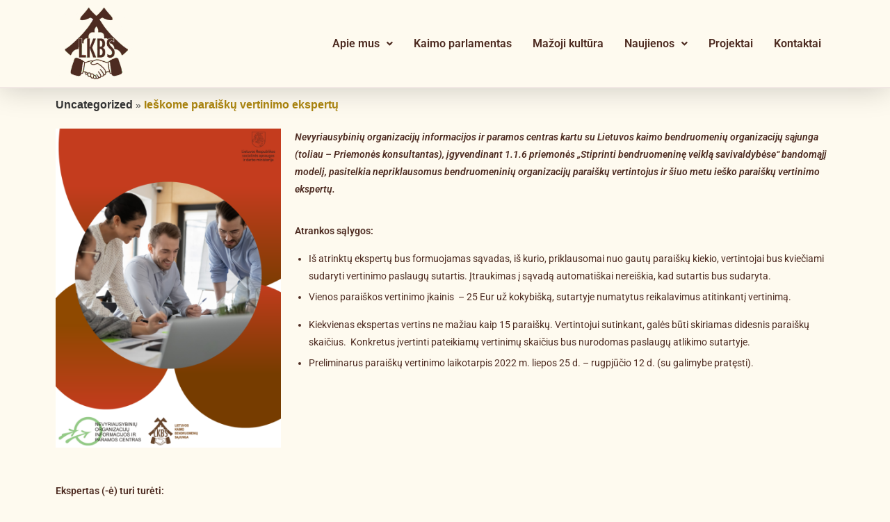

--- FILE ---
content_type: text/html; charset=UTF-8
request_url: https://lkbs.net/ieskome-paraisku-vertinimo-ekspertu/
body_size: 18460
content:
<!DOCTYPE html>
<html class="html" lang="lt-LT"
	prefix="og: https://ogp.me/ns#" >
<head>
	<meta charset="UTF-8">
	<link rel="profile" href="https://gmpg.org/xfn/11">

	<title>Ieškome paraiškų vertinimo ekspertų - Lietuvos kaimo bendruomenių sąjunga</title>
	<style>img:is([sizes="auto" i], [sizes^="auto," i]) { contain-intrinsic-size: 3000px 1500px }</style>
	
		<!-- All in One SEO 4.1.5.3 -->
		<meta name="description" content="Nevyriausybinių organizacijų informacijos ir paramos centras kartu su Lietuvos kaimo bendruomenių organizacijų sąjunga (toliau – Priemonės konsultantas), įgyvendinant 1.1.6 priemonės „Stiprinti bendruomeninę veiklą savivaldybėse“ bandomąjį modelį, pasitelkia nepriklausomus bendruomeninių organizacijų paraiškų vertintojus ir šiuo metu ieško paraiškų vertinimo ekspertų. Atrankos sąlygos: Iš atrinktų ekspertų bus formuojamas sąvadas, iš kurio, priklausomai nuo gautų paraiškų kiekio, vertintojai […]" />
		<meta name="robots" content="max-image-preview:large" />
		<link rel="canonical" href="https://lkbs.net/ieskome-paraisku-vertinimo-ekspertu/" />
		<meta property="og:locale" content="lt_LT" />
		<meta property="og:site_name" content="Lietuvos kaimo bendruomenių sąjunga -" />
		<meta property="og:type" content="article" />
		<meta property="og:title" content="Ieškome paraiškų vertinimo ekspertų - Lietuvos kaimo bendruomenių sąjunga" />
		<meta property="og:description" content="Nevyriausybinių organizacijų informacijos ir paramos centras kartu su Lietuvos kaimo bendruomenių organizacijų sąjunga (toliau – Priemonės konsultantas), įgyvendinant 1.1.6 priemonės „Stiprinti bendruomeninę veiklą savivaldybėse“ bandomąjį modelį, pasitelkia nepriklausomus bendruomeninių organizacijų paraiškų vertintojus ir šiuo metu ieško paraiškų vertinimo ekspertų. Atrankos sąlygos: Iš atrinktų ekspertų bus formuojamas sąvadas, iš kurio, priklausomai nuo gautų paraiškų kiekio, vertintojai […]" />
		<meta property="og:url" content="https://lkbs.net/ieskome-paraisku-vertinimo-ekspertu/" />
		<meta property="og:image" content="https://lkbs.net/wp-content/uploads/2021/12/Logo.png" />
		<meta property="og:image:secure_url" content="https://lkbs.net/wp-content/uploads/2021/12/Logo.png" />
		<meta property="article:published_time" content="2022-07-08T14:27:05+00:00" />
		<meta property="article:modified_time" content="2023-06-22T15:58:41+00:00" />
		<meta name="twitter:card" content="summary" />
		<meta name="twitter:domain" content="lkbs.net" />
		<meta name="twitter:title" content="Ieškome paraiškų vertinimo ekspertų - Lietuvos kaimo bendruomenių sąjunga" />
		<meta name="twitter:description" content="Nevyriausybinių organizacijų informacijos ir paramos centras kartu su Lietuvos kaimo bendruomenių organizacijų sąjunga (toliau – Priemonės konsultantas), įgyvendinant 1.1.6 priemonės „Stiprinti bendruomeninę veiklą savivaldybėse“ bandomąjį modelį, pasitelkia nepriklausomus bendruomeninių organizacijų paraiškų vertintojus ir šiuo metu ieško paraiškų vertinimo ekspertų. Atrankos sąlygos: Iš atrinktų ekspertų bus formuojamas sąvadas, iš kurio, priklausomai nuo gautų paraiškų kiekio, vertintojai […]" />
		<meta name="twitter:image" content="https://lkbs.net/wp-content/uploads/2021/12/Logo.png" />
		<script type="application/ld+json" class="aioseo-schema">
			{"@context":"https:\/\/schema.org","@graph":[{"@type":"WebSite","@id":"https:\/\/lkbs.net\/#website","url":"https:\/\/lkbs.net\/","name":"Lietuvos kaimo bendruomeni\u0173 s\u0105junga","inLanguage":"lt-LT","publisher":{"@id":"https:\/\/lkbs.net\/#organization"}},{"@type":"Organization","@id":"https:\/\/lkbs.net\/#organization","name":"Lietuvos kaimo bendruomeni\u0173 s\u0105junga","url":"https:\/\/lkbs.net\/","logo":{"@type":"ImageObject","@id":"https:\/\/lkbs.net\/#organizationLogo","url":"https:\/\/lkbs.net\/wp-content\/uploads\/2021\/12\/Logo.png","width":1448,"height":1328},"image":{"@id":"https:\/\/lkbs.net\/#organizationLogo"}},{"@type":"BreadcrumbList","@id":"https:\/\/lkbs.net\/ieskome-paraisku-vertinimo-ekspertu\/#breadcrumblist","itemListElement":[{"@type":"ListItem","@id":"https:\/\/lkbs.net\/#listItem","position":1,"item":{"@type":"WebPage","@id":"https:\/\/lkbs.net\/","name":"Home","url":"https:\/\/lkbs.net\/"},"nextItem":"https:\/\/lkbs.net\/ieskome-paraisku-vertinimo-ekspertu\/#listItem"},{"@type":"ListItem","@id":"https:\/\/lkbs.net\/ieskome-paraisku-vertinimo-ekspertu\/#listItem","position":2,"item":{"@type":"WebPage","@id":"https:\/\/lkbs.net\/ieskome-paraisku-vertinimo-ekspertu\/","name":"Ie\u0161kome parai\u0161k\u0173 vertinimo ekspert\u0173","description":"Nevyriausybini\u0173 organizacij\u0173 informacijos ir paramos centras kartu su Lietuvos kaimo bendruomeni\u0173 organizacij\u0173 s\u0105junga (toliau \u2013 Priemon\u0117s konsultantas), \u012fgyvendinant 1.1.6 priemon\u0117s \u201eStiprinti bendruomenin\u0119 veikl\u0105 savivaldyb\u0117se\u201c bandom\u0105j\u012f model\u012f, pasitelkia nepriklausomus bendruomenini\u0173 organizacij\u0173 parai\u0161k\u0173 vertintojus ir \u0161iuo metu ie\u0161ko parai\u0161k\u0173 vertinimo ekspert\u0173. Atrankos s\u0105lygos: I\u0161 atrinkt\u0173 ekspert\u0173 bus formuojamas s\u0105vadas, i\u0161 kurio, priklausomai nuo gaut\u0173 parai\u0161k\u0173 kiekio, vertintojai [\u2026]","url":"https:\/\/lkbs.net\/ieskome-paraisku-vertinimo-ekspertu\/"},"previousItem":"https:\/\/lkbs.net\/#listItem"}]},{"@type":"Person","@id":"https:\/\/lkbs.net\/author\/lkbsajunga\/#author","url":"https:\/\/lkbs.net\/author\/lkbsajunga\/","name":"lkbsajunga","image":{"@type":"ImageObject","@id":"https:\/\/lkbs.net\/ieskome-paraisku-vertinimo-ekspertu\/#authorImage","url":"https:\/\/secure.gravatar.com\/avatar\/0806b2874f7acd89281c5b360f713c78fa6ae41478cdb9045be54774452cd64d?s=96&d=mm&r=g","width":96,"height":96,"caption":"lkbsajunga"}},{"@type":"WebPage","@id":"https:\/\/lkbs.net\/ieskome-paraisku-vertinimo-ekspertu\/#webpage","url":"https:\/\/lkbs.net\/ieskome-paraisku-vertinimo-ekspertu\/","name":"Ie\u0161kome parai\u0161k\u0173 vertinimo ekspert\u0173 - Lietuvos kaimo bendruomeni\u0173 s\u0105junga","description":"Nevyriausybini\u0173 organizacij\u0173 informacijos ir paramos centras kartu su Lietuvos kaimo bendruomeni\u0173 organizacij\u0173 s\u0105junga (toliau \u2013 Priemon\u0117s konsultantas), \u012fgyvendinant 1.1.6 priemon\u0117s \u201eStiprinti bendruomenin\u0119 veikl\u0105 savivaldyb\u0117se\u201c bandom\u0105j\u012f model\u012f, pasitelkia nepriklausomus bendruomenini\u0173 organizacij\u0173 parai\u0161k\u0173 vertintojus ir \u0161iuo metu ie\u0161ko parai\u0161k\u0173 vertinimo ekspert\u0173. Atrankos s\u0105lygos: I\u0161 atrinkt\u0173 ekspert\u0173 bus formuojamas s\u0105vadas, i\u0161 kurio, priklausomai nuo gaut\u0173 parai\u0161k\u0173 kiekio, vertintojai [\u2026]","inLanguage":"lt-LT","isPartOf":{"@id":"https:\/\/lkbs.net\/#website"},"breadcrumb":{"@id":"https:\/\/lkbs.net\/ieskome-paraisku-vertinimo-ekspertu\/#breadcrumblist"},"author":"https:\/\/lkbs.net\/author\/lkbsajunga\/#author","creator":"https:\/\/lkbs.net\/author\/lkbsajunga\/#author","image":{"@type":"ImageObject","@id":"https:\/\/lkbs.net\/#mainImage","url":"https:\/\/lkbs.net\/wp-content\/uploads\/2022\/07\/Untitled-design-e1657290618657.png","width":940,"height":788},"primaryImageOfPage":{"@id":"https:\/\/lkbs.net\/ieskome-paraisku-vertinimo-ekspertu\/#mainImage"},"datePublished":"2022-07-08T14:27:05+00:00","dateModified":"2023-06-22T15:58:41+00:00"},{"@type":"BlogPosting","@id":"https:\/\/lkbs.net\/ieskome-paraisku-vertinimo-ekspertu\/#blogposting","name":"Ie\u0161kome parai\u0161k\u0173 vertinimo ekspert\u0173 - Lietuvos kaimo bendruomeni\u0173 s\u0105junga","description":"Nevyriausybini\u0173 organizacij\u0173 informacijos ir paramos centras kartu su Lietuvos kaimo bendruomeni\u0173 organizacij\u0173 s\u0105junga (toliau \u2013 Priemon\u0117s konsultantas), \u012fgyvendinant 1.1.6 priemon\u0117s \u201eStiprinti bendruomenin\u0119 veikl\u0105 savivaldyb\u0117se\u201c bandom\u0105j\u012f model\u012f, pasitelkia nepriklausomus bendruomenini\u0173 organizacij\u0173 parai\u0161k\u0173 vertintojus ir \u0161iuo metu ie\u0161ko parai\u0161k\u0173 vertinimo ekspert\u0173. Atrankos s\u0105lygos: I\u0161 atrinkt\u0173 ekspert\u0173 bus formuojamas s\u0105vadas, i\u0161 kurio, priklausomai nuo gaut\u0173 parai\u0161k\u0173 kiekio, vertintojai [\u2026]","inLanguage":"lt-LT","headline":"Ie\u0161kome parai\u0161k\u0173 vertinimo ekspert\u0173","author":{"@id":"https:\/\/lkbs.net\/author\/lkbsajunga\/#author"},"publisher":{"@id":"https:\/\/lkbs.net\/#organization"},"datePublished":"2022-07-08T14:27:05+00:00","dateModified":"2023-06-22T15:58:41+00:00","articleSection":"Uncategorized","mainEntityOfPage":{"@id":"https:\/\/lkbs.net\/ieskome-paraisku-vertinimo-ekspertu\/#webpage"},"isPartOf":{"@id":"https:\/\/lkbs.net\/ieskome-paraisku-vertinimo-ekspertu\/#webpage"},"image":{"@type":"ImageObject","@id":"https:\/\/lkbs.net\/#articleImage","url":"https:\/\/lkbs.net\/wp-content\/uploads\/2022\/07\/Untitled-design-e1657290618657.png","width":940,"height":788}}]}
		</script>
		<!-- All in One SEO -->

<link rel="pingback" href="https://lkbs.net/xmlrpc.php">
<meta name="viewport" content="width=device-width, initial-scale=1"><link rel="alternate" type="application/rss+xml" title="Lietuvos kaimo bendruomenių sąjunga &raquo; Įrašų RSS srautas" href="https://lkbs.net/feed/" />
<link rel="alternate" type="application/rss+xml" title="Lietuvos kaimo bendruomenių sąjunga &raquo; Komentarų RSS srautas" href="https://lkbs.net/comments/feed/" />
<link rel="alternate" type="application/rss+xml" title="Lietuvos kaimo bendruomenių sąjunga &raquo; Įrašo „Ieškome paraiškų vertinimo ekspertų“ komentarų RSS srautas" href="https://lkbs.net/ieskome-paraisku-vertinimo-ekspertu/feed/" />
		<!-- This site uses the Google Analytics by MonsterInsights plugin v8.10.0 - Using Analytics tracking - https://www.monsterinsights.com/ -->
		<!-- Note: MonsterInsights is not currently configured on this site. The site owner needs to authenticate with Google Analytics in the MonsterInsights settings panel. -->
					<!-- No UA code set -->
				<!-- / Google Analytics by MonsterInsights -->
		<script>
window._wpemojiSettings = {"baseUrl":"https:\/\/s.w.org\/images\/core\/emoji\/16.0.1\/72x72\/","ext":".png","svgUrl":"https:\/\/s.w.org\/images\/core\/emoji\/16.0.1\/svg\/","svgExt":".svg","source":{"concatemoji":"https:\/\/lkbs.net\/wp-includes\/js\/wp-emoji-release.min.js?ver=6.8.3"}};
/*! This file is auto-generated */
!function(s,n){var o,i,e;function c(e){try{var t={supportTests:e,timestamp:(new Date).valueOf()};sessionStorage.setItem(o,JSON.stringify(t))}catch(e){}}function p(e,t,n){e.clearRect(0,0,e.canvas.width,e.canvas.height),e.fillText(t,0,0);var t=new Uint32Array(e.getImageData(0,0,e.canvas.width,e.canvas.height).data),a=(e.clearRect(0,0,e.canvas.width,e.canvas.height),e.fillText(n,0,0),new Uint32Array(e.getImageData(0,0,e.canvas.width,e.canvas.height).data));return t.every(function(e,t){return e===a[t]})}function u(e,t){e.clearRect(0,0,e.canvas.width,e.canvas.height),e.fillText(t,0,0);for(var n=e.getImageData(16,16,1,1),a=0;a<n.data.length;a++)if(0!==n.data[a])return!1;return!0}function f(e,t,n,a){switch(t){case"flag":return n(e,"\ud83c\udff3\ufe0f\u200d\u26a7\ufe0f","\ud83c\udff3\ufe0f\u200b\u26a7\ufe0f")?!1:!n(e,"\ud83c\udde8\ud83c\uddf6","\ud83c\udde8\u200b\ud83c\uddf6")&&!n(e,"\ud83c\udff4\udb40\udc67\udb40\udc62\udb40\udc65\udb40\udc6e\udb40\udc67\udb40\udc7f","\ud83c\udff4\u200b\udb40\udc67\u200b\udb40\udc62\u200b\udb40\udc65\u200b\udb40\udc6e\u200b\udb40\udc67\u200b\udb40\udc7f");case"emoji":return!a(e,"\ud83e\udedf")}return!1}function g(e,t,n,a){var r="undefined"!=typeof WorkerGlobalScope&&self instanceof WorkerGlobalScope?new OffscreenCanvas(300,150):s.createElement("canvas"),o=r.getContext("2d",{willReadFrequently:!0}),i=(o.textBaseline="top",o.font="600 32px Arial",{});return e.forEach(function(e){i[e]=t(o,e,n,a)}),i}function t(e){var t=s.createElement("script");t.src=e,t.defer=!0,s.head.appendChild(t)}"undefined"!=typeof Promise&&(o="wpEmojiSettingsSupports",i=["flag","emoji"],n.supports={everything:!0,everythingExceptFlag:!0},e=new Promise(function(e){s.addEventListener("DOMContentLoaded",e,{once:!0})}),new Promise(function(t){var n=function(){try{var e=JSON.parse(sessionStorage.getItem(o));if("object"==typeof e&&"number"==typeof e.timestamp&&(new Date).valueOf()<e.timestamp+604800&&"object"==typeof e.supportTests)return e.supportTests}catch(e){}return null}();if(!n){if("undefined"!=typeof Worker&&"undefined"!=typeof OffscreenCanvas&&"undefined"!=typeof URL&&URL.createObjectURL&&"undefined"!=typeof Blob)try{var e="postMessage("+g.toString()+"("+[JSON.stringify(i),f.toString(),p.toString(),u.toString()].join(",")+"));",a=new Blob([e],{type:"text/javascript"}),r=new Worker(URL.createObjectURL(a),{name:"wpTestEmojiSupports"});return void(r.onmessage=function(e){c(n=e.data),r.terminate(),t(n)})}catch(e){}c(n=g(i,f,p,u))}t(n)}).then(function(e){for(var t in e)n.supports[t]=e[t],n.supports.everything=n.supports.everything&&n.supports[t],"flag"!==t&&(n.supports.everythingExceptFlag=n.supports.everythingExceptFlag&&n.supports[t]);n.supports.everythingExceptFlag=n.supports.everythingExceptFlag&&!n.supports.flag,n.DOMReady=!1,n.readyCallback=function(){n.DOMReady=!0}}).then(function(){return e}).then(function(){var e;n.supports.everything||(n.readyCallback(),(e=n.source||{}).concatemoji?t(e.concatemoji):e.wpemoji&&e.twemoji&&(t(e.twemoji),t(e.wpemoji)))}))}((window,document),window._wpemojiSettings);
</script>

<link rel='stylesheet' id='hfe-widgets-style-css' href='https://lkbs.net/wp-content/plugins/header-footer-elementor/inc/widgets-css/frontend.css?ver=2.4.2' media='all' />
<style id='wp-emoji-styles-inline-css'>

	img.wp-smiley, img.emoji {
		display: inline !important;
		border: none !important;
		box-shadow: none !important;
		height: 1em !important;
		width: 1em !important;
		margin: 0 0.07em !important;
		vertical-align: -0.1em !important;
		background: none !important;
		padding: 0 !important;
	}
</style>
<style id='classic-theme-styles-inline-css'>
/*! This file is auto-generated */
.wp-block-button__link{color:#fff;background-color:#32373c;border-radius:9999px;box-shadow:none;text-decoration:none;padding:calc(.667em + 2px) calc(1.333em + 2px);font-size:1.125em}.wp-block-file__button{background:#32373c;color:#fff;text-decoration:none}
</style>
<style id='global-styles-inline-css'>
:root{--wp--preset--aspect-ratio--square: 1;--wp--preset--aspect-ratio--4-3: 4/3;--wp--preset--aspect-ratio--3-4: 3/4;--wp--preset--aspect-ratio--3-2: 3/2;--wp--preset--aspect-ratio--2-3: 2/3;--wp--preset--aspect-ratio--16-9: 16/9;--wp--preset--aspect-ratio--9-16: 9/16;--wp--preset--color--black: #000000;--wp--preset--color--cyan-bluish-gray: #abb8c3;--wp--preset--color--white: #ffffff;--wp--preset--color--pale-pink: #f78da7;--wp--preset--color--vivid-red: #cf2e2e;--wp--preset--color--luminous-vivid-orange: #ff6900;--wp--preset--color--luminous-vivid-amber: #fcb900;--wp--preset--color--light-green-cyan: #7bdcb5;--wp--preset--color--vivid-green-cyan: #00d084;--wp--preset--color--pale-cyan-blue: #8ed1fc;--wp--preset--color--vivid-cyan-blue: #0693e3;--wp--preset--color--vivid-purple: #9b51e0;--wp--preset--gradient--vivid-cyan-blue-to-vivid-purple: linear-gradient(135deg,rgba(6,147,227,1) 0%,rgb(155,81,224) 100%);--wp--preset--gradient--light-green-cyan-to-vivid-green-cyan: linear-gradient(135deg,rgb(122,220,180) 0%,rgb(0,208,130) 100%);--wp--preset--gradient--luminous-vivid-amber-to-luminous-vivid-orange: linear-gradient(135deg,rgba(252,185,0,1) 0%,rgba(255,105,0,1) 100%);--wp--preset--gradient--luminous-vivid-orange-to-vivid-red: linear-gradient(135deg,rgba(255,105,0,1) 0%,rgb(207,46,46) 100%);--wp--preset--gradient--very-light-gray-to-cyan-bluish-gray: linear-gradient(135deg,rgb(238,238,238) 0%,rgb(169,184,195) 100%);--wp--preset--gradient--cool-to-warm-spectrum: linear-gradient(135deg,rgb(74,234,220) 0%,rgb(151,120,209) 20%,rgb(207,42,186) 40%,rgb(238,44,130) 60%,rgb(251,105,98) 80%,rgb(254,248,76) 100%);--wp--preset--gradient--blush-light-purple: linear-gradient(135deg,rgb(255,206,236) 0%,rgb(152,150,240) 100%);--wp--preset--gradient--blush-bordeaux: linear-gradient(135deg,rgb(254,205,165) 0%,rgb(254,45,45) 50%,rgb(107,0,62) 100%);--wp--preset--gradient--luminous-dusk: linear-gradient(135deg,rgb(255,203,112) 0%,rgb(199,81,192) 50%,rgb(65,88,208) 100%);--wp--preset--gradient--pale-ocean: linear-gradient(135deg,rgb(255,245,203) 0%,rgb(182,227,212) 50%,rgb(51,167,181) 100%);--wp--preset--gradient--electric-grass: linear-gradient(135deg,rgb(202,248,128) 0%,rgb(113,206,126) 100%);--wp--preset--gradient--midnight: linear-gradient(135deg,rgb(2,3,129) 0%,rgb(40,116,252) 100%);--wp--preset--font-size--small: 13px;--wp--preset--font-size--medium: 20px;--wp--preset--font-size--large: 36px;--wp--preset--font-size--x-large: 42px;--wp--preset--spacing--20: 0.44rem;--wp--preset--spacing--30: 0.67rem;--wp--preset--spacing--40: 1rem;--wp--preset--spacing--50: 1.5rem;--wp--preset--spacing--60: 2.25rem;--wp--preset--spacing--70: 3.38rem;--wp--preset--spacing--80: 5.06rem;--wp--preset--shadow--natural: 6px 6px 9px rgba(0, 0, 0, 0.2);--wp--preset--shadow--deep: 12px 12px 50px rgba(0, 0, 0, 0.4);--wp--preset--shadow--sharp: 6px 6px 0px rgba(0, 0, 0, 0.2);--wp--preset--shadow--outlined: 6px 6px 0px -3px rgba(255, 255, 255, 1), 6px 6px rgba(0, 0, 0, 1);--wp--preset--shadow--crisp: 6px 6px 0px rgba(0, 0, 0, 1);}:where(.is-layout-flex){gap: 0.5em;}:where(.is-layout-grid){gap: 0.5em;}body .is-layout-flex{display: flex;}.is-layout-flex{flex-wrap: wrap;align-items: center;}.is-layout-flex > :is(*, div){margin: 0;}body .is-layout-grid{display: grid;}.is-layout-grid > :is(*, div){margin: 0;}:where(.wp-block-columns.is-layout-flex){gap: 2em;}:where(.wp-block-columns.is-layout-grid){gap: 2em;}:where(.wp-block-post-template.is-layout-flex){gap: 1.25em;}:where(.wp-block-post-template.is-layout-grid){gap: 1.25em;}.has-black-color{color: var(--wp--preset--color--black) !important;}.has-cyan-bluish-gray-color{color: var(--wp--preset--color--cyan-bluish-gray) !important;}.has-white-color{color: var(--wp--preset--color--white) !important;}.has-pale-pink-color{color: var(--wp--preset--color--pale-pink) !important;}.has-vivid-red-color{color: var(--wp--preset--color--vivid-red) !important;}.has-luminous-vivid-orange-color{color: var(--wp--preset--color--luminous-vivid-orange) !important;}.has-luminous-vivid-amber-color{color: var(--wp--preset--color--luminous-vivid-amber) !important;}.has-light-green-cyan-color{color: var(--wp--preset--color--light-green-cyan) !important;}.has-vivid-green-cyan-color{color: var(--wp--preset--color--vivid-green-cyan) !important;}.has-pale-cyan-blue-color{color: var(--wp--preset--color--pale-cyan-blue) !important;}.has-vivid-cyan-blue-color{color: var(--wp--preset--color--vivid-cyan-blue) !important;}.has-vivid-purple-color{color: var(--wp--preset--color--vivid-purple) !important;}.has-black-background-color{background-color: var(--wp--preset--color--black) !important;}.has-cyan-bluish-gray-background-color{background-color: var(--wp--preset--color--cyan-bluish-gray) !important;}.has-white-background-color{background-color: var(--wp--preset--color--white) !important;}.has-pale-pink-background-color{background-color: var(--wp--preset--color--pale-pink) !important;}.has-vivid-red-background-color{background-color: var(--wp--preset--color--vivid-red) !important;}.has-luminous-vivid-orange-background-color{background-color: var(--wp--preset--color--luminous-vivid-orange) !important;}.has-luminous-vivid-amber-background-color{background-color: var(--wp--preset--color--luminous-vivid-amber) !important;}.has-light-green-cyan-background-color{background-color: var(--wp--preset--color--light-green-cyan) !important;}.has-vivid-green-cyan-background-color{background-color: var(--wp--preset--color--vivid-green-cyan) !important;}.has-pale-cyan-blue-background-color{background-color: var(--wp--preset--color--pale-cyan-blue) !important;}.has-vivid-cyan-blue-background-color{background-color: var(--wp--preset--color--vivid-cyan-blue) !important;}.has-vivid-purple-background-color{background-color: var(--wp--preset--color--vivid-purple) !important;}.has-black-border-color{border-color: var(--wp--preset--color--black) !important;}.has-cyan-bluish-gray-border-color{border-color: var(--wp--preset--color--cyan-bluish-gray) !important;}.has-white-border-color{border-color: var(--wp--preset--color--white) !important;}.has-pale-pink-border-color{border-color: var(--wp--preset--color--pale-pink) !important;}.has-vivid-red-border-color{border-color: var(--wp--preset--color--vivid-red) !important;}.has-luminous-vivid-orange-border-color{border-color: var(--wp--preset--color--luminous-vivid-orange) !important;}.has-luminous-vivid-amber-border-color{border-color: var(--wp--preset--color--luminous-vivid-amber) !important;}.has-light-green-cyan-border-color{border-color: var(--wp--preset--color--light-green-cyan) !important;}.has-vivid-green-cyan-border-color{border-color: var(--wp--preset--color--vivid-green-cyan) !important;}.has-pale-cyan-blue-border-color{border-color: var(--wp--preset--color--pale-cyan-blue) !important;}.has-vivid-cyan-blue-border-color{border-color: var(--wp--preset--color--vivid-cyan-blue) !important;}.has-vivid-purple-border-color{border-color: var(--wp--preset--color--vivid-purple) !important;}.has-vivid-cyan-blue-to-vivid-purple-gradient-background{background: var(--wp--preset--gradient--vivid-cyan-blue-to-vivid-purple) !important;}.has-light-green-cyan-to-vivid-green-cyan-gradient-background{background: var(--wp--preset--gradient--light-green-cyan-to-vivid-green-cyan) !important;}.has-luminous-vivid-amber-to-luminous-vivid-orange-gradient-background{background: var(--wp--preset--gradient--luminous-vivid-amber-to-luminous-vivid-orange) !important;}.has-luminous-vivid-orange-to-vivid-red-gradient-background{background: var(--wp--preset--gradient--luminous-vivid-orange-to-vivid-red) !important;}.has-very-light-gray-to-cyan-bluish-gray-gradient-background{background: var(--wp--preset--gradient--very-light-gray-to-cyan-bluish-gray) !important;}.has-cool-to-warm-spectrum-gradient-background{background: var(--wp--preset--gradient--cool-to-warm-spectrum) !important;}.has-blush-light-purple-gradient-background{background: var(--wp--preset--gradient--blush-light-purple) !important;}.has-blush-bordeaux-gradient-background{background: var(--wp--preset--gradient--blush-bordeaux) !important;}.has-luminous-dusk-gradient-background{background: var(--wp--preset--gradient--luminous-dusk) !important;}.has-pale-ocean-gradient-background{background: var(--wp--preset--gradient--pale-ocean) !important;}.has-electric-grass-gradient-background{background: var(--wp--preset--gradient--electric-grass) !important;}.has-midnight-gradient-background{background: var(--wp--preset--gradient--midnight) !important;}.has-small-font-size{font-size: var(--wp--preset--font-size--small) !important;}.has-medium-font-size{font-size: var(--wp--preset--font-size--medium) !important;}.has-large-font-size{font-size: var(--wp--preset--font-size--large) !important;}.has-x-large-font-size{font-size: var(--wp--preset--font-size--x-large) !important;}
:where(.wp-block-post-template.is-layout-flex){gap: 1.25em;}:where(.wp-block-post-template.is-layout-grid){gap: 1.25em;}
:where(.wp-block-columns.is-layout-flex){gap: 2em;}:where(.wp-block-columns.is-layout-grid){gap: 2em;}
:root :where(.wp-block-pullquote){font-size: 1.5em;line-height: 1.6;}
</style>
<link rel='stylesheet' id='wpos-slick-style-css' href='https://lkbs.net/wp-content/plugins/wp-logo-showcase-responsive-slider-slider/assets/css/slick.css?ver=3.8.4' media='all' />
<link rel='stylesheet' id='wpls-public-style-css' href='https://lkbs.net/wp-content/plugins/wp-logo-showcase-responsive-slider-slider/assets/css/wpls-public.css?ver=3.8.4' media='all' />
<link rel='stylesheet' id='hfe-style-css' href='https://lkbs.net/wp-content/plugins/header-footer-elementor/assets/css/header-footer-elementor.css?ver=2.4.2' media='all' />
<link rel='stylesheet' id='elementor-icons-css' href='https://lkbs.net/wp-content/plugins/elementor/assets/lib/eicons/css/elementor-icons.min.css?ver=5.40.0' media='all' />
<link rel='stylesheet' id='elementor-frontend-css' href='https://lkbs.net/wp-content/plugins/elementor/assets/css/frontend.min.css?ver=3.29.2' media='all' />
<link rel='stylesheet' id='elementor-post-6-css' href='https://lkbs.net/wp-content/uploads/elementor/css/post-6.css?ver=1750871462' media='all' />
<link rel='stylesheet' id='widget-image-css' href='https://lkbs.net/wp-content/plugins/elementor/assets/css/widget-image.min.css?ver=3.29.2' media='all' />
<link rel='stylesheet' id='elementor-post-1185-css' href='https://lkbs.net/wp-content/uploads/elementor/css/post-1185.css?ver=1751318703' media='all' />
<link rel='stylesheet' id='elementor-post-8-css' href='https://lkbs.net/wp-content/uploads/elementor/css/post-8.css?ver=1750871463' media='all' />
<link rel='stylesheet' id='elementor-post-592-css' href='https://lkbs.net/wp-content/uploads/elementor/css/post-592.css?ver=1750871463' media='all' />
<link rel='stylesheet' id='font-awesome-css' href='https://lkbs.net/wp-content/themes/oceanwp/assets/fonts/fontawesome/css/all.min.css?ver=6.7.2' media='all' />
<link rel='stylesheet' id='simple-line-icons-css' href='https://lkbs.net/wp-content/themes/oceanwp/assets/css/third/simple-line-icons.min.css?ver=2.4.0' media='all' />
<link rel='stylesheet' id='oceanwp-style-css' href='https://lkbs.net/wp-content/themes/oceanwp/assets/css/style.min.css?ver=4.0.9' media='all' />
<style id='oceanwp-style-inline-css'>
body div.wpforms-container-full .wpforms-form input[type=submit]:hover,
			body div.wpforms-container-full .wpforms-form input[type=submit]:active,
			body div.wpforms-container-full .wpforms-form button[type=submit]:hover,
			body div.wpforms-container-full .wpforms-form button[type=submit]:active,
			body div.wpforms-container-full .wpforms-form .wpforms-page-button:hover,
			body div.wpforms-container-full .wpforms-form .wpforms-page-button:active,
			body .wp-core-ui div.wpforms-container-full .wpforms-form input[type=submit]:hover,
			body .wp-core-ui div.wpforms-container-full .wpforms-form input[type=submit]:active,
			body .wp-core-ui div.wpforms-container-full .wpforms-form button[type=submit]:hover,
			body .wp-core-ui div.wpforms-container-full .wpforms-form button[type=submit]:active,
			body .wp-core-ui div.wpforms-container-full .wpforms-form .wpforms-page-button:hover,
			body .wp-core-ui div.wpforms-container-full .wpforms-form .wpforms-page-button:active {
					background: linear-gradient(0deg, rgba(0, 0, 0, 0.2), rgba(0, 0, 0, 0.2)), var(--wpforms-button-background-color-alt, var(--wpforms-button-background-color)) !important;
			}
</style>
<link rel='stylesheet' id='hfe-elementor-icons-css' href='https://lkbs.net/wp-content/plugins/elementor/assets/lib/eicons/css/elementor-icons.min.css?ver=5.34.0' media='all' />
<link rel='stylesheet' id='hfe-icons-list-css' href='https://lkbs.net/wp-content/plugins/elementor/assets/css/widget-icon-list.min.css?ver=3.24.3' media='all' />
<link rel='stylesheet' id='hfe-social-icons-css' href='https://lkbs.net/wp-content/plugins/elementor/assets/css/widget-social-icons.min.css?ver=3.24.0' media='all' />
<link rel='stylesheet' id='hfe-social-share-icons-brands-css' href='https://lkbs.net/wp-content/plugins/elementor/assets/lib/font-awesome/css/brands.css?ver=5.15.3' media='all' />
<link rel='stylesheet' id='hfe-social-share-icons-fontawesome-css' href='https://lkbs.net/wp-content/plugins/elementor/assets/lib/font-awesome/css/fontawesome.css?ver=5.15.3' media='all' />
<link rel='stylesheet' id='hfe-nav-menu-icons-css' href='https://lkbs.net/wp-content/plugins/elementor/assets/lib/font-awesome/css/solid.css?ver=5.15.3' media='all' />
<link rel='stylesheet' id='eael-general-css' href='https://lkbs.net/wp-content/plugins/essential-addons-for-elementor-lite/assets/front-end/css/view/general.min.css?ver=6.1.19' media='all' />
<link rel='stylesheet' id='wp-add-custom-css-css' href='https://lkbs.net?display_custom_css=css&#038;ver=6.8.3' media='all' />
<link rel='stylesheet' id='elementor-gf-local-roboto-css' href='https://lkbs.net/wp-content/uploads/elementor/google-fonts/css/roboto.css?ver=1750871484' media='all' />
<link rel='stylesheet' id='elementor-gf-local-robotoslab-css' href='https://lkbs.net/wp-content/uploads/elementor/google-fonts/css/robotoslab.css?ver=1750871499' media='all' />
<link rel='stylesheet' id='elementor-icons-shared-0-css' href='https://lkbs.net/wp-content/plugins/elementor/assets/lib/font-awesome/css/fontawesome.min.css?ver=5.15.3' media='all' />
<link rel='stylesheet' id='elementor-icons-fa-solid-css' href='https://lkbs.net/wp-content/plugins/elementor/assets/lib/font-awesome/css/solid.min.css?ver=5.15.3' media='all' />
<link rel='stylesheet' id='elementor-icons-fa-regular-css' href='https://lkbs.net/wp-content/plugins/elementor/assets/lib/font-awesome/css/regular.min.css?ver=5.15.3' media='all' />
<script src="https://lkbs.net/wp-includes/js/jquery/jquery.min.js?ver=3.7.1" id="jquery-core-js"></script>
<script src="https://lkbs.net/wp-includes/js/jquery/jquery-migrate.min.js?ver=3.4.1" id="jquery-migrate-js"></script>
<script id="jquery-js-after">
!function($){"use strict";$(document).ready(function(){$(this).scrollTop()>100&&$(".hfe-scroll-to-top-wrap").removeClass("hfe-scroll-to-top-hide"),$(window).scroll(function(){$(this).scrollTop()<100?$(".hfe-scroll-to-top-wrap").fadeOut(300):$(".hfe-scroll-to-top-wrap").fadeIn(300)}),$(".hfe-scroll-to-top-wrap").on("click",function(){$("html, body").animate({scrollTop:0},300);return!1})})}(jQuery);
!function($){'use strict';$(document).ready(function(){var bar=$('.hfe-reading-progress-bar');if(!bar.length)return;$(window).on('scroll',function(){var s=$(window).scrollTop(),d=$(document).height()-$(window).height(),p=d? s/d*100:0;bar.css('width',p+'%')});});}(jQuery);
</script>
<link rel="https://api.w.org/" href="https://lkbs.net/wp-json/" /><link rel="alternate" title="JSON" type="application/json" href="https://lkbs.net/wp-json/wp/v2/posts/1185" /><link rel="EditURI" type="application/rsd+xml" title="RSD" href="https://lkbs.net/xmlrpc.php?rsd" />
<meta name="generator" content="WordPress 6.8.3" />
<link rel='shortlink' href='https://lkbs.net/?p=1185' />
<link rel="alternate" title="oEmbed (JSON)" type="application/json+oembed" href="https://lkbs.net/wp-json/oembed/1.0/embed?url=https%3A%2F%2Flkbs.net%2Fieskome-paraisku-vertinimo-ekspertu%2F" />
<link rel="alternate" title="oEmbed (XML)" type="text/xml+oembed" href="https://lkbs.net/wp-json/oembed/1.0/embed?url=https%3A%2F%2Flkbs.net%2Fieskome-paraisku-vertinimo-ekspertu%2F&#038;format=xml" />
<meta name="generator" content="Elementor 3.29.2; features: additional_custom_breakpoints, e_local_google_fonts; settings: css_print_method-external, google_font-enabled, font_display-auto">
			<style>
				.e-con.e-parent:nth-of-type(n+4):not(.e-lazyloaded):not(.e-no-lazyload),
				.e-con.e-parent:nth-of-type(n+4):not(.e-lazyloaded):not(.e-no-lazyload) * {
					background-image: none !important;
				}
				@media screen and (max-height: 1024px) {
					.e-con.e-parent:nth-of-type(n+3):not(.e-lazyloaded):not(.e-no-lazyload),
					.e-con.e-parent:nth-of-type(n+3):not(.e-lazyloaded):not(.e-no-lazyload) * {
						background-image: none !important;
					}
				}
				@media screen and (max-height: 640px) {
					.e-con.e-parent:nth-of-type(n+2):not(.e-lazyloaded):not(.e-no-lazyload),
					.e-con.e-parent:nth-of-type(n+2):not(.e-lazyloaded):not(.e-no-lazyload) * {
						background-image: none !important;
					}
				}
			</style>
			<!-- OceanWP CSS -->
<style type="text/css">
/* Colors */body .theme-button,body input[type="submit"],body button[type="submit"],body button,body .button,body div.wpforms-container-full .wpforms-form input[type=submit],body div.wpforms-container-full .wpforms-form button[type=submit],body div.wpforms-container-full .wpforms-form .wpforms-page-button,.woocommerce-cart .wp-element-button,.woocommerce-checkout .wp-element-button,.wp-block-button__link{border-color:#ffffff}body .theme-button:hover,body input[type="submit"]:hover,body button[type="submit"]:hover,body button:hover,body .button:hover,body div.wpforms-container-full .wpforms-form input[type=submit]:hover,body div.wpforms-container-full .wpforms-form input[type=submit]:active,body div.wpforms-container-full .wpforms-form button[type=submit]:hover,body div.wpforms-container-full .wpforms-form button[type=submit]:active,body div.wpforms-container-full .wpforms-form .wpforms-page-button:hover,body div.wpforms-container-full .wpforms-form .wpforms-page-button:active,.woocommerce-cart .wp-element-button:hover,.woocommerce-checkout .wp-element-button:hover,.wp-block-button__link:hover{border-color:#ffffff}/* OceanWP Style Settings CSS */.theme-button,input[type="submit"],button[type="submit"],button,.button,body div.wpforms-container-full .wpforms-form input[type=submit],body div.wpforms-container-full .wpforms-form button[type=submit],body div.wpforms-container-full .wpforms-form .wpforms-page-button{border-style:solid}.theme-button,input[type="submit"],button[type="submit"],button,.button,body div.wpforms-container-full .wpforms-form input[type=submit],body div.wpforms-container-full .wpforms-form button[type=submit],body div.wpforms-container-full .wpforms-form .wpforms-page-button{border-width:1px}form input[type="text"],form input[type="password"],form input[type="email"],form input[type="url"],form input[type="date"],form input[type="month"],form input[type="time"],form input[type="datetime"],form input[type="datetime-local"],form input[type="week"],form input[type="number"],form input[type="search"],form input[type="tel"],form input[type="color"],form select,form textarea,.woocommerce .woocommerce-checkout .select2-container--default .select2-selection--single{border-style:solid}body div.wpforms-container-full .wpforms-form input[type=date],body div.wpforms-container-full .wpforms-form input[type=datetime],body div.wpforms-container-full .wpforms-form input[type=datetime-local],body div.wpforms-container-full .wpforms-form input[type=email],body div.wpforms-container-full .wpforms-form input[type=month],body div.wpforms-container-full .wpforms-form input[type=number],body div.wpforms-container-full .wpforms-form input[type=password],body div.wpforms-container-full .wpforms-form input[type=range],body div.wpforms-container-full .wpforms-form input[type=search],body div.wpforms-container-full .wpforms-form input[type=tel],body div.wpforms-container-full .wpforms-form input[type=text],body div.wpforms-container-full .wpforms-form input[type=time],body div.wpforms-container-full .wpforms-form input[type=url],body div.wpforms-container-full .wpforms-form input[type=week],body div.wpforms-container-full .wpforms-form select,body div.wpforms-container-full .wpforms-form textarea{border-style:solid}form input[type="text"],form input[type="password"],form input[type="email"],form input[type="url"],form input[type="date"],form input[type="month"],form input[type="time"],form input[type="datetime"],form input[type="datetime-local"],form input[type="week"],form input[type="number"],form input[type="search"],form input[type="tel"],form input[type="color"],form select,form textarea{border-radius:3px}body div.wpforms-container-full .wpforms-form input[type=date],body div.wpforms-container-full .wpforms-form input[type=datetime],body div.wpforms-container-full .wpforms-form input[type=datetime-local],body div.wpforms-container-full .wpforms-form input[type=email],body div.wpforms-container-full .wpforms-form input[type=month],body div.wpforms-container-full .wpforms-form input[type=number],body div.wpforms-container-full .wpforms-form input[type=password],body div.wpforms-container-full .wpforms-form input[type=range],body div.wpforms-container-full .wpforms-form input[type=search],body div.wpforms-container-full .wpforms-form input[type=tel],body div.wpforms-container-full .wpforms-form input[type=text],body div.wpforms-container-full .wpforms-form input[type=time],body div.wpforms-container-full .wpforms-form input[type=url],body div.wpforms-container-full .wpforms-form input[type=week],body div.wpforms-container-full .wpforms-form select,body div.wpforms-container-full .wpforms-form textarea{border-radius:3px}/* Header */#site-header.has-header-media .overlay-header-media{background-color:rgba(0,0,0,0.5)}/* Blog CSS */.ocean-single-post-header ul.meta-item li a:hover{color:#333333}/* Typography */body{font-size:14px;line-height:1.8}h1,h2,h3,h4,h5,h6,.theme-heading,.widget-title,.oceanwp-widget-recent-posts-title,.comment-reply-title,.entry-title,.sidebar-box .widget-title{line-height:1.4}h1{font-size:23px;line-height:1.4}h2{font-size:20px;line-height:1.4}h3{font-size:18px;line-height:1.4}h4{font-size:17px;line-height:1.4}h5{font-size:14px;line-height:1.4}h6{font-size:15px;line-height:1.4}.page-header .page-header-title,.page-header.background-image-page-header .page-header-title{font-size:32px;line-height:1.4}.page-header .page-subheading{font-size:15px;line-height:1.8}.site-breadcrumbs,.site-breadcrumbs a{font-size:13px;line-height:1.4}#top-bar-content,#top-bar-social-alt{font-size:12px;line-height:1.8}#site-logo a.site-logo-text{font-size:24px;line-height:1.8}.dropdown-menu ul li a.menu-link,#site-header.full_screen-header .fs-dropdown-menu ul.sub-menu li a{font-size:12px;line-height:1.2;letter-spacing:.6px}.sidr-class-dropdown-menu li a,a.sidr-class-toggle-sidr-close,#mobile-dropdown ul li a,body #mobile-fullscreen ul li a{font-size:15px;line-height:1.8}.blog-entry.post .blog-entry-header .entry-title a{font-size:24px;line-height:1.4}.ocean-single-post-header .single-post-title{font-size:34px;line-height:1.4;letter-spacing:.6px}.ocean-single-post-header ul.meta-item li,.ocean-single-post-header ul.meta-item li a{font-size:13px;line-height:1.4;letter-spacing:.6px}.ocean-single-post-header .post-author-name,.ocean-single-post-header .post-author-name a{font-size:14px;line-height:1.4;letter-spacing:.6px}.ocean-single-post-header .post-author-description{font-size:12px;line-height:1.4;letter-spacing:.6px}.single-post .entry-title{line-height:1.4;letter-spacing:.6px}.single-post ul.meta li,.single-post ul.meta li a{font-size:14px;line-height:1.4;letter-spacing:.6px}.sidebar-box .widget-title,.sidebar-box.widget_block .wp-block-heading{font-size:13px;line-height:1;letter-spacing:1px}#footer-widgets .footer-box .widget-title{font-size:13px;line-height:1;letter-spacing:1px}#footer-bottom #copyright{font-size:12px;line-height:1}#footer-bottom #footer-bottom-menu{font-size:12px;line-height:1}.woocommerce-store-notice.demo_store{line-height:2;letter-spacing:1.5px}.demo_store .woocommerce-store-notice__dismiss-link{line-height:2;letter-spacing:1.5px}.woocommerce ul.products li.product li.title h2,.woocommerce ul.products li.product li.title a{font-size:14px;line-height:1.5}.woocommerce ul.products li.product li.category,.woocommerce ul.products li.product li.category a{font-size:12px;line-height:1}.woocommerce ul.products li.product .price{font-size:18px;line-height:1}.woocommerce ul.products li.product .button,.woocommerce ul.products li.product .product-inner .added_to_cart{font-size:12px;line-height:1.5;letter-spacing:1px}.woocommerce ul.products li.owp-woo-cond-notice span,.woocommerce ul.products li.owp-woo-cond-notice a{font-size:16px;line-height:1;letter-spacing:1px;font-weight:600;text-transform:capitalize}.woocommerce div.product .product_title{font-size:24px;line-height:1.4;letter-spacing:.6px}.woocommerce div.product p.price{font-size:36px;line-height:1}.woocommerce .owp-btn-normal .summary form button.button,.woocommerce .owp-btn-big .summary form button.button,.woocommerce .owp-btn-very-big .summary form button.button{font-size:12px;line-height:1.5;letter-spacing:1px;text-transform:uppercase}.woocommerce div.owp-woo-single-cond-notice span,.woocommerce div.owp-woo-single-cond-notice a{font-size:18px;line-height:2;letter-spacing:1.5px;font-weight:600;text-transform:capitalize}
</style></head>

<body data-rsssl=1 class="wp-singular post-template-default single single-post postid-1185 single-format-standard wp-custom-logo wp-embed-responsive wp-theme-oceanwp ehf-header ehf-footer ehf-template-oceanwp ehf-stylesheet-oceanwp oceanwp-theme dropdown-mobile default-breakpoint has-sidebar content-right-sidebar post-in-category-uncategorized has-topbar has-breadcrumbs elementor-default elementor-template-full-width elementor-kit-6 elementor-page elementor-page-1185" itemscope="itemscope" itemtype="https://schema.org/Article">

	
	
	<div id="outer-wrap" class="site clr">

		<a class="skip-link screen-reader-text" href="#main">Skip to content</a>

		
		<div id="wrap" class="clr">

			
					<header id="masthead" itemscope="itemscope" itemtype="https://schema.org/WPHeader">
			<p class="main-title bhf-hidden" itemprop="headline"><a href="https://lkbs.net" title="Lietuvos kaimo bendruomenių sąjunga" rel="home">Lietuvos kaimo bendruomenių sąjunga</a></p>
					<div data-elementor-type="wp-post" data-elementor-id="8" class="elementor elementor-8">
						<section class="elementor-section elementor-top-section elementor-element elementor-element-117f86e elementor-section-boxed elementor-section-height-default elementor-section-height-default" data-id="117f86e" data-element_type="section" data-settings="{&quot;background_background&quot;:&quot;classic&quot;}">
							<div class="elementor-background-overlay"></div>
							<div class="elementor-container elementor-column-gap-default">
					<div class="elementor-column elementor-col-33 elementor-top-column elementor-element elementor-element-0cd3152" data-id="0cd3152" data-element_type="column">
			<div class="elementor-widget-wrap elementor-element-populated">
						<div class="elementor-element elementor-element-823f3ec elementor-widget elementor-widget-site-logo" data-id="823f3ec" data-element_type="widget" data-settings="{&quot;width&quot;:{&quot;unit&quot;:&quot;px&quot;,&quot;size&quot;:115,&quot;sizes&quot;:[]},&quot;space&quot;:{&quot;unit&quot;:&quot;%&quot;,&quot;size&quot;:100,&quot;sizes&quot;:[]},&quot;align_tablet&quot;:&quot;left&quot;,&quot;align&quot;:&quot;left&quot;,&quot;width_tablet&quot;:{&quot;unit&quot;:&quot;%&quot;,&quot;size&quot;:&quot;&quot;,&quot;sizes&quot;:[]},&quot;width_mobile&quot;:{&quot;unit&quot;:&quot;%&quot;,&quot;size&quot;:&quot;&quot;,&quot;sizes&quot;:[]},&quot;space_tablet&quot;:{&quot;unit&quot;:&quot;%&quot;,&quot;size&quot;:&quot;&quot;,&quot;sizes&quot;:[]},&quot;space_mobile&quot;:{&quot;unit&quot;:&quot;%&quot;,&quot;size&quot;:&quot;&quot;,&quot;sizes&quot;:[]},&quot;image_border_radius&quot;:{&quot;unit&quot;:&quot;px&quot;,&quot;top&quot;:&quot;&quot;,&quot;right&quot;:&quot;&quot;,&quot;bottom&quot;:&quot;&quot;,&quot;left&quot;:&quot;&quot;,&quot;isLinked&quot;:true},&quot;image_border_radius_tablet&quot;:{&quot;unit&quot;:&quot;px&quot;,&quot;top&quot;:&quot;&quot;,&quot;right&quot;:&quot;&quot;,&quot;bottom&quot;:&quot;&quot;,&quot;left&quot;:&quot;&quot;,&quot;isLinked&quot;:true},&quot;image_border_radius_mobile&quot;:{&quot;unit&quot;:&quot;px&quot;,&quot;top&quot;:&quot;&quot;,&quot;right&quot;:&quot;&quot;,&quot;bottom&quot;:&quot;&quot;,&quot;left&quot;:&quot;&quot;,&quot;isLinked&quot;:true},&quot;caption_padding&quot;:{&quot;unit&quot;:&quot;px&quot;,&quot;top&quot;:&quot;&quot;,&quot;right&quot;:&quot;&quot;,&quot;bottom&quot;:&quot;&quot;,&quot;left&quot;:&quot;&quot;,&quot;isLinked&quot;:true},&quot;caption_padding_tablet&quot;:{&quot;unit&quot;:&quot;px&quot;,&quot;top&quot;:&quot;&quot;,&quot;right&quot;:&quot;&quot;,&quot;bottom&quot;:&quot;&quot;,&quot;left&quot;:&quot;&quot;,&quot;isLinked&quot;:true},&quot;caption_padding_mobile&quot;:{&quot;unit&quot;:&quot;px&quot;,&quot;top&quot;:&quot;&quot;,&quot;right&quot;:&quot;&quot;,&quot;bottom&quot;:&quot;&quot;,&quot;left&quot;:&quot;&quot;,&quot;isLinked&quot;:true},&quot;caption_space&quot;:{&quot;unit&quot;:&quot;px&quot;,&quot;size&quot;:0,&quot;sizes&quot;:[]},&quot;caption_space_tablet&quot;:{&quot;unit&quot;:&quot;px&quot;,&quot;size&quot;:&quot;&quot;,&quot;sizes&quot;:[]},&quot;caption_space_mobile&quot;:{&quot;unit&quot;:&quot;px&quot;,&quot;size&quot;:&quot;&quot;,&quot;sizes&quot;:[]}}" data-widget_type="site-logo.default">
				<div class="elementor-widget-container">
							<div class="hfe-site-logo">
						<figure class="wp-caption">
													<a data-elementor-open-lightbox=""  class='elementor-clickable' href="https://lkbs.net">
							<div class="hfe-site-logo-set">           
				<div class="hfe-site-logo-container">
									<img class="hfe-site-logo-img elementor-animation-"  src="https://lkbs.net/wp-content/uploads/2021/12/Logo-768x704.png" alt="default-logo"/>
				</div>
			</div>
							</a>
											</figure>
				</div>  
							</div>
				</div>
					</div>
		</div>
				<div class="elementor-column elementor-col-66 elementor-top-column elementor-element elementor-element-abf05b6" data-id="abf05b6" data-element_type="column">
			<div class="elementor-widget-wrap elementor-element-populated">
						<div class="elementor-element elementor-element-730bd0c hfe-nav-menu__align-right hfe-submenu-icon-arrow hfe-submenu-animation-none hfe-link-redirect-child hfe-nav-menu__breakpoint-tablet elementor-widget elementor-widget-navigation-menu" data-id="730bd0c" data-element_type="widget" data-settings="{&quot;distance_from_menu_tablet&quot;:{&quot;unit&quot;:&quot;px&quot;,&quot;size&quot;:79,&quot;sizes&quot;:[]},&quot;distance_from_menu_mobile&quot;:{&quot;unit&quot;:&quot;px&quot;,&quot;size&quot;:79,&quot;sizes&quot;:[]},&quot;dropdown_border_radius&quot;:{&quot;unit&quot;:&quot;px&quot;,&quot;top&quot;:&quot;10&quot;,&quot;right&quot;:&quot;10&quot;,&quot;bottom&quot;:&quot;10&quot;,&quot;left&quot;:&quot;10&quot;,&quot;isLinked&quot;:true},&quot;padding_horizontal_menu_item&quot;:{&quot;unit&quot;:&quot;px&quot;,&quot;size&quot;:15,&quot;sizes&quot;:[]},&quot;padding_horizontal_menu_item_tablet&quot;:{&quot;unit&quot;:&quot;px&quot;,&quot;size&quot;:&quot;&quot;,&quot;sizes&quot;:[]},&quot;padding_horizontal_menu_item_mobile&quot;:{&quot;unit&quot;:&quot;px&quot;,&quot;size&quot;:&quot;&quot;,&quot;sizes&quot;:[]},&quot;padding_vertical_menu_item&quot;:{&quot;unit&quot;:&quot;px&quot;,&quot;size&quot;:15,&quot;sizes&quot;:[]},&quot;padding_vertical_menu_item_tablet&quot;:{&quot;unit&quot;:&quot;px&quot;,&quot;size&quot;:&quot;&quot;,&quot;sizes&quot;:[]},&quot;padding_vertical_menu_item_mobile&quot;:{&quot;unit&quot;:&quot;px&quot;,&quot;size&quot;:&quot;&quot;,&quot;sizes&quot;:[]},&quot;menu_space_between&quot;:{&quot;unit&quot;:&quot;px&quot;,&quot;size&quot;:&quot;&quot;,&quot;sizes&quot;:[]},&quot;menu_space_between_tablet&quot;:{&quot;unit&quot;:&quot;px&quot;,&quot;size&quot;:&quot;&quot;,&quot;sizes&quot;:[]},&quot;menu_space_between_mobile&quot;:{&quot;unit&quot;:&quot;px&quot;,&quot;size&quot;:&quot;&quot;,&quot;sizes&quot;:[]},&quot;menu_row_space&quot;:{&quot;unit&quot;:&quot;px&quot;,&quot;size&quot;:&quot;&quot;,&quot;sizes&quot;:[]},&quot;menu_row_space_tablet&quot;:{&quot;unit&quot;:&quot;px&quot;,&quot;size&quot;:&quot;&quot;,&quot;sizes&quot;:[]},&quot;menu_row_space_mobile&quot;:{&quot;unit&quot;:&quot;px&quot;,&quot;size&quot;:&quot;&quot;,&quot;sizes&quot;:[]},&quot;dropdown_border_radius_tablet&quot;:{&quot;unit&quot;:&quot;px&quot;,&quot;top&quot;:&quot;&quot;,&quot;right&quot;:&quot;&quot;,&quot;bottom&quot;:&quot;&quot;,&quot;left&quot;:&quot;&quot;,&quot;isLinked&quot;:true},&quot;dropdown_border_radius_mobile&quot;:{&quot;unit&quot;:&quot;px&quot;,&quot;top&quot;:&quot;&quot;,&quot;right&quot;:&quot;&quot;,&quot;bottom&quot;:&quot;&quot;,&quot;left&quot;:&quot;&quot;,&quot;isLinked&quot;:true},&quot;width_dropdown_item&quot;:{&quot;unit&quot;:&quot;px&quot;,&quot;size&quot;:&quot;220&quot;,&quot;sizes&quot;:[]},&quot;width_dropdown_item_tablet&quot;:{&quot;unit&quot;:&quot;px&quot;,&quot;size&quot;:&quot;&quot;,&quot;sizes&quot;:[]},&quot;width_dropdown_item_mobile&quot;:{&quot;unit&quot;:&quot;px&quot;,&quot;size&quot;:&quot;&quot;,&quot;sizes&quot;:[]},&quot;padding_horizontal_dropdown_item&quot;:{&quot;unit&quot;:&quot;px&quot;,&quot;size&quot;:&quot;&quot;,&quot;sizes&quot;:[]},&quot;padding_horizontal_dropdown_item_tablet&quot;:{&quot;unit&quot;:&quot;px&quot;,&quot;size&quot;:&quot;&quot;,&quot;sizes&quot;:[]},&quot;padding_horizontal_dropdown_item_mobile&quot;:{&quot;unit&quot;:&quot;px&quot;,&quot;size&quot;:&quot;&quot;,&quot;sizes&quot;:[]},&quot;padding_vertical_dropdown_item&quot;:{&quot;unit&quot;:&quot;px&quot;,&quot;size&quot;:15,&quot;sizes&quot;:[]},&quot;padding_vertical_dropdown_item_tablet&quot;:{&quot;unit&quot;:&quot;px&quot;,&quot;size&quot;:&quot;&quot;,&quot;sizes&quot;:[]},&quot;padding_vertical_dropdown_item_mobile&quot;:{&quot;unit&quot;:&quot;px&quot;,&quot;size&quot;:&quot;&quot;,&quot;sizes&quot;:[]},&quot;distance_from_menu&quot;:{&quot;unit&quot;:&quot;px&quot;,&quot;size&quot;:&quot;&quot;,&quot;sizes&quot;:[]},&quot;toggle_size&quot;:{&quot;unit&quot;:&quot;px&quot;,&quot;size&quot;:&quot;&quot;,&quot;sizes&quot;:[]},&quot;toggle_size_tablet&quot;:{&quot;unit&quot;:&quot;px&quot;,&quot;size&quot;:&quot;&quot;,&quot;sizes&quot;:[]},&quot;toggle_size_mobile&quot;:{&quot;unit&quot;:&quot;px&quot;,&quot;size&quot;:&quot;&quot;,&quot;sizes&quot;:[]},&quot;toggle_border_width&quot;:{&quot;unit&quot;:&quot;px&quot;,&quot;size&quot;:&quot;&quot;,&quot;sizes&quot;:[]},&quot;toggle_border_width_tablet&quot;:{&quot;unit&quot;:&quot;px&quot;,&quot;size&quot;:&quot;&quot;,&quot;sizes&quot;:[]},&quot;toggle_border_width_mobile&quot;:{&quot;unit&quot;:&quot;px&quot;,&quot;size&quot;:&quot;&quot;,&quot;sizes&quot;:[]},&quot;toggle_border_radius&quot;:{&quot;unit&quot;:&quot;px&quot;,&quot;size&quot;:&quot;&quot;,&quot;sizes&quot;:[]},&quot;toggle_border_radius_tablet&quot;:{&quot;unit&quot;:&quot;px&quot;,&quot;size&quot;:&quot;&quot;,&quot;sizes&quot;:[]},&quot;toggle_border_radius_mobile&quot;:{&quot;unit&quot;:&quot;px&quot;,&quot;size&quot;:&quot;&quot;,&quot;sizes&quot;:[]}}" data-widget_type="navigation-menu.default">
				<div class="elementor-widget-container">
								<div class="hfe-nav-menu hfe-layout-horizontal hfe-nav-menu-layout horizontal hfe-pointer__none" data-layout="horizontal">
				<div role="button" class="hfe-nav-menu__toggle elementor-clickable">
					<span class="screen-reader-text">Menu</span>
					<div class="hfe-nav-menu-icon">
						<i aria-hidden="true"  class="fas fa-align-justify"></i>					</div>
				</div>
				<nav class="hfe-nav-menu__layout-horizontal hfe-nav-menu__submenu-arrow" data-toggle-icon="&lt;i aria-hidden=&quot;true&quot; tabindex=&quot;0&quot; class=&quot;fas fa-align-justify&quot;&gt;&lt;/i&gt;" data-close-icon="&lt;i aria-hidden=&quot;true&quot; tabindex=&quot;0&quot; class=&quot;far fa-window-close&quot;&gt;&lt;/i&gt;" data-full-width="yes">
					<ul id="menu-1-730bd0c" class="hfe-nav-menu"><li id="menu-item-45" class="menu-item menu-item-type-post_type menu-item-object-page menu-item-has-children parent hfe-has-submenu hfe-creative-menu"><div class="hfe-has-submenu-container"><a href="https://lkbs.net/apie-mus/" class = "hfe-menu-item">Apie mus<span class='hfe-menu-toggle sub-arrow hfe-menu-child-0'><i class='fa'></i></span></a></div>
<ul class="sub-menu">
	<li id="menu-item-92" class="menu-item menu-item-type-post_type menu-item-object-page hfe-creative-menu"><a href="https://lkbs.net/apie-mus/sajungos-nariai/" class = "hfe-sub-menu-item">Sąjungos nariai</a></li>
	<li id="menu-item-136" class="menu-item menu-item-type-post_type menu-item-object-page hfe-creative-menu"><a href="https://lkbs.net/apie-mus/valdymo-struktura/" class = "hfe-sub-menu-item">Valdymo struktūra</a></li>
</ul>
</li>
<li id="menu-item-47" class="menu-item menu-item-type-post_type menu-item-object-page parent hfe-creative-menu"><a href="https://lkbs.net/kaimo-parlamentas/" class = "hfe-menu-item">Kaimo parlamentas</a></li>
<li id="menu-item-635" class="menu-item menu-item-type-post_type menu-item-object-page parent hfe-creative-menu"><a href="https://lkbs.net/mazoji-kultura/" class = "hfe-menu-item">Mažoji kultūra</a></li>
<li id="menu-item-50" class="menu-item menu-item-type-post_type menu-item-object-page menu-item-home menu-item-has-children parent hfe-has-submenu hfe-creative-menu"><div class="hfe-has-submenu-container"><a href="https://lkbs.net/" class = "hfe-menu-item">Naujienos<span class='hfe-menu-toggle sub-arrow hfe-menu-child-0'><i class='fa'></i></span></a></div>
<ul class="sub-menu">
	<li id="menu-item-1241" class="menu-item menu-item-type-post_type menu-item-object-page hfe-creative-menu"><a href="https://lkbs.net/naujienos/stiprinti-bendruomenine-veikla-savivaldybese/" class = "hfe-sub-menu-item">Stiprinti bendruomeninę veiklą savivaldybėse</a></li>
	<li id="menu-item-637" class="menu-item menu-item-type-post_type menu-item-object-page hfe-creative-menu"><a href="https://lkbs.net/naujienos/bendruomeniu-naujienos/" class = "hfe-sub-menu-item">Bendruomenių naujienos</a></li>
	<li id="menu-item-636" class="menu-item menu-item-type-post_type menu-item-object-page hfe-creative-menu"><a href="https://lkbs.net/naujienos/naujienos-is-europos-saliu/" class = "hfe-sub-menu-item">Naujienos iš Europos šalių</a></li>
</ul>
</li>
<li id="menu-item-53" class="menu-item menu-item-type-post_type menu-item-object-page parent hfe-creative-menu"><a href="https://lkbs.net/projektai/" class = "hfe-menu-item">Projektai</a></li>
<li id="menu-item-60" class="menu-item menu-item-type-post_type menu-item-object-page parent hfe-creative-menu"><a href="https://lkbs.net/kontaktai/" class = "hfe-menu-item">Kontaktai</a></li>
</ul> 
				</nav>
			</div>
							</div>
				</div>
					</div>
		</div>
					</div>
		</section>
				<section class="elementor-section elementor-top-section elementor-element elementor-element-79aa937 elementor-section-boxed elementor-section-height-default elementor-section-height-default" data-id="79aa937" data-element_type="section">
						<div class="elementor-container elementor-column-gap-default">
					<div class="elementor-column elementor-col-100 elementor-top-column elementor-element elementor-element-52b6318" data-id="52b6318" data-element_type="column">
			<div class="elementor-widget-wrap elementor-element-populated">
						<div class="elementor-element elementor-element-e5b6819 elementor-widget elementor-widget-wp-widget-aioseo-breadcrumb-widget" data-id="e5b6819" data-element_type="widget" data-widget_type="wp-widget-aioseo-breadcrumb-widget.default">
				<div class="elementor-widget-container">
					<div class="aioseo-breadcrumbs"><span class="aioseo-breadcrumb">
	<a href="https://lkbs.net/./uncategorized/" title="Uncategorized">Uncategorized</a>
</span><span class="aioseo-breadcrumb-separator">&raquo;</span><span class="aioseo-breadcrumb">
	Ieškome paraiškų vertinimo ekspertų
</span></div><span style="display: none">a</span>				</div>
				</div>
					</div>
		</div>
					</div>
		</section>
				</div>
				</header>

	
			
			<main id="main" class="site-main clr"  role="main">

						<div data-elementor-type="wp-post" data-elementor-id="1185" class="elementor elementor-1185">
						<section class="elementor-section elementor-top-section elementor-element elementor-element-aa5db61 elementor-section-boxed elementor-section-height-default elementor-section-height-default" data-id="aa5db61" data-element_type="section">
						<div class="elementor-container elementor-column-gap-default">
					<div class="elementor-column elementor-col-50 elementor-top-column elementor-element elementor-element-42560e5" data-id="42560e5" data-element_type="column">
			<div class="elementor-widget-wrap elementor-element-populated">
						<div class="elementor-element elementor-element-a4892ea elementor-widget elementor-widget-image" data-id="a4892ea" data-element_type="widget" data-widget_type="image.default">
				<div class="elementor-widget-container">
															<img fetchpriority="high" decoding="async" width="724" height="1024" src="https://lkbs.net/wp-content/uploads/2022/07/ekspertai-724x1024.png" class="attachment-large size-large wp-image-1193" alt="" srcset="https://lkbs.net/wp-content/uploads/2022/07/ekspertai-724x1024.png 724w, https://lkbs.net/wp-content/uploads/2022/07/ekspertai-212x300.png 212w, https://lkbs.net/wp-content/uploads/2022/07/ekspertai-768x1086.png 768w, https://lkbs.net/wp-content/uploads/2022/07/ekspertai-1086x1536.png 1086w, https://lkbs.net/wp-content/uploads/2022/07/ekspertai.png 1414w" sizes="(max-width: 724px) 100vw, 724px" />															</div>
				</div>
					</div>
		</div>
				<div class="elementor-column elementor-col-50 elementor-top-column elementor-element elementor-element-13eaf1f" data-id="13eaf1f" data-element_type="column">
			<div class="elementor-widget-wrap elementor-element-populated">
						<div class="elementor-element elementor-element-08dd32b elementor-widget elementor-widget-text-editor" data-id="08dd32b" data-element_type="widget" data-widget_type="text-editor.default">
				<div class="elementor-widget-container">
									<p><em><strong>Nevyriausybinių organizacijų informacijos ir paramos centras kartu su Lietuvos kaimo bendruomenių organizacijų sąjunga (toliau &#8211; Priemonės konsultantas), įgyvendinant 1.1.6 priemonės „Stiprinti bendruomeninę veiklą savivaldybėse“ bandomąjį modelį, pasitelkia nepriklausomus bendruomeninių organizacijų paraiškų vertintojus ir šiuo metu ieško paraiškų vertinimo ekspertų. </strong></em></p><p> </p><p><strong>Atrankos sąlygos: </strong></p><ul><li><p>Iš atrinktų ekspertų bus formuojamas sąvadas, iš kurio, priklausomai nuo gautų paraiškų kiekio, vertintojai bus kviečiami sudaryti vertinimo paslaugų sutartis. Įtraukimas į sąvadą automatiškai nereiškia, kad sutartis bus sudaryta. </p></li><li><p>Vienos paraiškos vertinimo įkainis  – 25 Eur už kokybišką, sutartyje numatytus reikalavimus atitinkantį vertinimą. </p></li></ul><ul><li><p>Kiekvienas ekspertas vertins ne mažiau kaip 15 paraiškų. Vertintojui sutinkant, galės būti skiriamas didesnis paraiškų skaičius.  Konkretus įvertinti pateikiamų vertinimų skaičius bus nurodomas paslaugų atlikimo sutartyje.  </p></li><li><p>Preliminarus paraiškų vertinimo laikotarpis 2022 m. liepos 25 d. &#8211; rugpjūčio 12 d. (su galimybe pratęsti).</p></li></ul>								</div>
				</div>
					</div>
		</div>
					</div>
		</section>
				<section class="elementor-section elementor-top-section elementor-element elementor-element-f0b607d elementor-section-boxed elementor-section-height-default elementor-section-height-default" data-id="f0b607d" data-element_type="section">
						<div class="elementor-container elementor-column-gap-default">
					<div class="elementor-column elementor-col-100 elementor-top-column elementor-element elementor-element-dfd6be4" data-id="dfd6be4" data-element_type="column">
			<div class="elementor-widget-wrap elementor-element-populated">
						<div class="elementor-element elementor-element-2b51800 elementor-widget elementor-widget-text-editor" data-id="2b51800" data-element_type="widget" data-widget_type="text-editor.default">
				<div class="elementor-widget-container">
									<p> </p><p><strong>Ekspertas (-ė) turi turėti: </strong></p><ul><li><p>Ne mažesnę nei vienų metų paraiškų vertinimo patirtį; </p></li></ul><ul><li><p>Žinių ir patirties <strong>bent trijose</strong> iš įvardytų teminių sričių:  </p></li></ul><p style="padding-left: 40px;">&#8211; socialiai pažeidžiamų asmenų įtrauktis; migrantų įtrauktis;  </p><p style="padding-left: 40px;">&#8211; advokacija ir interesų atstovavimas;  </p><p style="padding-left: 40px;">&#8211; savanorių kompetencijų ir gebėjimų ugdymas, savanorystės skatinimas; </p><p style="padding-left: 40px;">&#8211; socialinio verslo plėtra, viešųjų paslaugų teikimas; </p><p style="padding-left: 40px;">&#8211; gyventojų sutelktumo ir tarpusavio pasitikėjimo stiprinimas (pvz., renginių, stovyklų, sporto varžybų organizavimas); </p><p style="padding-left: 40px;">&#8211; viešų erdvių ir aplinkos kokybės gerinimas.  </p><ul><li><p>darbo patirties ir/arba dalyvavimo nevyriausybinių (NVO)/ bendruomeninių organizacijų (BO) veikloje patirties. </p></li></ul><p>Su atrinktais ir į ekspertų sąvadą įtrauktais ekspertais susisieksime. Taip pat pasiliekame teisę nekomentuoti savo sprendimų neįtraukti asmenų į ekspertų sąvadą. </p><p>Užpildytas pretendentų anketas kartu su CV lauksime el.paštu <a href="mailto:bendruomenes@nisc.lt" target="_blank" rel="noopener">bendruomenes@nisc.lt</a>  <strong>iki 2022 m. liepos 21 d. (imtinai).</strong></p><p><strong> </strong></p><p><em>Priemonės konsultanto informacija</em></p>								</div>
				</div>
					</div>
		</div>
					</div>
		</section>
				</div>
		
	</main><!-- #main -->

	
	
	
				<footer itemtype="https://schema.org/WPFooter" itemscope="itemscope" id="colophon" role="contentinfo">
			<div class='footer-width-fixer'>		<div data-elementor-type="wp-post" data-elementor-id="592" class="elementor elementor-592">
						<section class="elementor-section elementor-top-section elementor-element elementor-element-c40b4d9 elementor-section-boxed elementor-section-height-default elementor-section-height-default" data-id="c40b4d9" data-element_type="section" data-settings="{&quot;background_background&quot;:&quot;classic&quot;}">
						<div class="elementor-container elementor-column-gap-default">
					<div class="elementor-column elementor-col-33 elementor-top-column elementor-element elementor-element-955ef7a" data-id="955ef7a" data-element_type="column">
			<div class="elementor-widget-wrap elementor-element-populated">
						<div class="elementor-element elementor-element-5a5b54e elementor-widget elementor-widget-text-editor" data-id="5a5b54e" data-element_type="widget" data-widget_type="text-editor.default">
				<div class="elementor-widget-container">
									<p>© Lietuvos kaimo bendruomenių sąjunga</p>								</div>
				</div>
					</div>
		</div>
				<div class="elementor-column elementor-col-66 elementor-top-column elementor-element elementor-element-b8d203d" data-id="b8d203d" data-element_type="column">
			<div class="elementor-widget-wrap elementor-element-populated">
						<div class="elementor-element elementor-element-b314f78 elementor-widget elementor-widget-text-editor" data-id="b314f78" data-element_type="widget" data-widget_type="text-editor.default">
				<div class="elementor-widget-container">
									<p>2002 m. susikūrusi Lietuvos kaimo bendruomenių sąjunga atstovauja kaimo bendruomenes iš įvairių šalies regionų. Lietuvoje yra registruota daugiau nei 2000 kaimo bendruomeninių organizacijų ir šis skaičius nuolat auga. Lietuvos kaimo bendruomenių sąjungai priklauso 40 skėtinių organizacijų (sąjungų, vietos veiklos grupių), veikiančių skirtinguose Lietuvos rajonuose, kurių vienijamų narių skaičius – 1229 unikalios kaimo bendruomeninės organizacijos.</p>								</div>
				</div>
					</div>
		</div>
					</div>
		</section>
				</div>
		</div>		</footer>
	
	
	
</div><!-- #wrap -->


</div><!-- #outer-wrap -->



<a aria-label="Scroll to the top of the page" href="#" id="scroll-top" class="scroll-top-right"><i class=" fa fa-angle-up" aria-hidden="true" role="img"></i></a>




<script type="speculationrules">
{"prefetch":[{"source":"document","where":{"and":[{"href_matches":"\/*"},{"not":{"href_matches":["\/wp-*.php","\/wp-admin\/*","\/wp-content\/uploads\/*","\/wp-content\/*","\/wp-content\/plugins\/*","\/wp-content\/themes\/oceanwp\/*","\/*\\?(.+)"]}},{"not":{"selector_matches":"a[rel~=\"nofollow\"]"}},{"not":{"selector_matches":".no-prefetch, .no-prefetch a"}}]},"eagerness":"conservative"}]}
</script>
			<script>
				const lazyloadRunObserver = () => {
					const lazyloadBackgrounds = document.querySelectorAll( `.e-con.e-parent:not(.e-lazyloaded)` );
					const lazyloadBackgroundObserver = new IntersectionObserver( ( entries ) => {
						entries.forEach( ( entry ) => {
							if ( entry.isIntersecting ) {
								let lazyloadBackground = entry.target;
								if( lazyloadBackground ) {
									lazyloadBackground.classList.add( 'e-lazyloaded' );
								}
								lazyloadBackgroundObserver.unobserve( entry.target );
							}
						});
					}, { rootMargin: '200px 0px 200px 0px' } );
					lazyloadBackgrounds.forEach( ( lazyloadBackground ) => {
						lazyloadBackgroundObserver.observe( lazyloadBackground );
					} );
				};
				const events = [
					'DOMContentLoaded',
					'elementor/lazyload/observe',
				];
				events.forEach( ( event ) => {
					document.addEventListener( event, lazyloadRunObserver );
				} );
			</script>
			<link rel='stylesheet' id='swiper-css' href='https://lkbs.net/wp-content/plugins/elementor/assets/lib/swiper/v8/css/swiper.min.css?ver=8.4.5' media='all' />
<link rel='stylesheet' id='e-swiper-css' href='https://lkbs.net/wp-content/plugins/elementor/assets/css/conditionals/e-swiper.min.css?ver=3.29.2' media='all' />
<script src="https://lkbs.net/wp-content/plugins/elementor/assets/js/webpack.runtime.min.js?ver=3.29.2" id="elementor-webpack-runtime-js"></script>
<script src="https://lkbs.net/wp-content/plugins/elementor/assets/js/frontend-modules.min.js?ver=3.29.2" id="elementor-frontend-modules-js"></script>
<script src="https://lkbs.net/wp-includes/js/jquery/ui/core.min.js?ver=1.13.3" id="jquery-ui-core-js"></script>
<script id="elementor-frontend-js-before">
var elementorFrontendConfig = {"environmentMode":{"edit":false,"wpPreview":false,"isScriptDebug":false},"i18n":{"shareOnFacebook":"Share on Facebook","shareOnTwitter":"Share on Twitter","pinIt":"Pin it","download":"Download","downloadImage":"Download image","fullscreen":"Fullscreen","zoom":"Zoom","share":"Share","playVideo":"Play Video","previous":"Previous","next":"Next","close":"Close","a11yCarouselPrevSlideMessage":"Previous slide","a11yCarouselNextSlideMessage":"Next slide","a11yCarouselFirstSlideMessage":"This is the first slide","a11yCarouselLastSlideMessage":"This is the last slide","a11yCarouselPaginationBulletMessage":"Go to slide"},"is_rtl":false,"breakpoints":{"xs":0,"sm":480,"md":768,"lg":1025,"xl":1440,"xxl":1600},"responsive":{"breakpoints":{"mobile":{"label":"Mobile Portrait","value":767,"default_value":767,"direction":"max","is_enabled":true},"mobile_extra":{"label":"Mobile Landscape","value":880,"default_value":880,"direction":"max","is_enabled":false},"tablet":{"label":"Tablet Portrait","value":1024,"default_value":1024,"direction":"max","is_enabled":true},"tablet_extra":{"label":"Tablet Landscape","value":1200,"default_value":1200,"direction":"max","is_enabled":false},"laptop":{"label":"Laptop","value":1366,"default_value":1366,"direction":"max","is_enabled":false},"widescreen":{"label":"Widescreen","value":2400,"default_value":2400,"direction":"min","is_enabled":false}},"hasCustomBreakpoints":false},"version":"3.29.2","is_static":false,"experimentalFeatures":{"additional_custom_breakpoints":true,"e_local_google_fonts":true,"editor_v2":true,"home_screen":true,"cloud-library":true,"e_opt_in_v4_page":true},"urls":{"assets":"https:\/\/lkbs.net\/wp-content\/plugins\/elementor\/assets\/","ajaxurl":"https:\/\/lkbs.net\/wp-admin\/admin-ajax.php","uploadUrl":"https:\/\/lkbs.net\/wp-content\/uploads"},"nonces":{"floatingButtonsClickTracking":"7b4c907ece"},"swiperClass":"swiper","settings":{"page":[],"editorPreferences":[]},"kit":{"body_background_background":"classic","active_breakpoints":["viewport_mobile","viewport_tablet"],"global_image_lightbox":"yes","lightbox_enable_counter":"yes","lightbox_enable_fullscreen":"yes","lightbox_enable_zoom":"yes","lightbox_enable_share":"yes","lightbox_title_src":"title","lightbox_description_src":"description"},"post":{"id":1185,"title":"Ie%C5%A1kome%20parai%C5%A1k%C5%B3%20vertinimo%20ekspert%C5%B3%20-%20Lietuvos%20kaimo%20bendruomeni%C5%B3%20s%C4%85junga","excerpt":"","featuredImage":"https:\/\/lkbs.net\/wp-content\/uploads\/2022\/07\/Untitled-design-e1657290394925-1024x858.png"}};
</script>
<script src="https://lkbs.net/wp-content/plugins/elementor/assets/js/frontend.min.js?ver=3.29.2" id="elementor-frontend-js"></script>
<script src="https://lkbs.net/wp-includes/js/comment-reply.min.js?ver=6.8.3" id="comment-reply-js" async data-wp-strategy="async"></script>
<script src="https://lkbs.net/wp-includes/js/imagesloaded.min.js?ver=5.0.0" id="imagesloaded-js" defer data-wp-strategy="defer"></script>
<script id="oceanwp-main-js-extra">
var oceanwpLocalize = {"nonce":"63eac648b0","isRTL":"","menuSearchStyle":"drop_down","mobileMenuSearchStyle":"disabled","sidrSource":null,"sidrDisplace":"1","sidrSide":"left","sidrDropdownTarget":"link","verticalHeaderTarget":"link","customScrollOffset":"0","customSelects":".woocommerce-ordering .orderby, #dropdown_product_cat, .widget_categories select, .widget_archive select, .single-product .variations_form .variations select","loadMoreLoadingText":"Loading..."};
</script>
<script src="https://lkbs.net/wp-content/themes/oceanwp/assets/js/theme.min.js?ver=4.0.9" id="oceanwp-main-js"></script>
<script src="https://lkbs.net/wp-content/themes/oceanwp/assets/js/drop-down-mobile-menu.min.js?ver=4.0.9" id="oceanwp-drop-down-mobile-menu-js"></script>
<script src="https://lkbs.net/wp-content/themes/oceanwp/assets/js/drop-down-search.min.js?ver=4.0.9" id="oceanwp-drop-down-search-js"></script>
<script src="https://lkbs.net/wp-content/themes/oceanwp/assets/js/vendors/magnific-popup.min.js?ver=4.0.9" id="ow-magnific-popup-js"></script>
<script src="https://lkbs.net/wp-content/themes/oceanwp/assets/js/ow-lightbox.min.js?ver=4.0.9" id="oceanwp-lightbox-js"></script>
<script src="https://lkbs.net/wp-content/themes/oceanwp/assets/js/vendors/flickity.pkgd.min.js?ver=4.0.9" id="ow-flickity-js"></script>
<script src="https://lkbs.net/wp-content/themes/oceanwp/assets/js/ow-slider.min.js?ver=4.0.9" id="oceanwp-slider-js"></script>
<script src="https://lkbs.net/wp-content/themes/oceanwp/assets/js/scroll-effect.min.js?ver=4.0.9" id="oceanwp-scroll-effect-js"></script>
<script src="https://lkbs.net/wp-content/themes/oceanwp/assets/js/scroll-top.min.js?ver=4.0.9" id="oceanwp-scroll-top-js"></script>
<script src="https://lkbs.net/wp-content/themes/oceanwp/assets/js/select.min.js?ver=4.0.9" id="oceanwp-select-js"></script>
<script id="eael-general-js-extra">
var localize = {"ajaxurl":"https:\/\/lkbs.net\/wp-admin\/admin-ajax.php","nonce":"d384dca862","i18n":{"added":"Added ","compare":"Compare","loading":"Loading..."},"eael_translate_text":{"required_text":"is a required field","invalid_text":"Invalid","billing_text":"Billing","shipping_text":"Shipping","fg_mfp_counter_text":"of"},"page_permalink":"https:\/\/lkbs.net\/ieskome-paraisku-vertinimo-ekspertu\/","cart_redirectition":"","cart_page_url":"","el_breakpoints":{"mobile":{"label":"Mobile Portrait","value":767,"default_value":767,"direction":"max","is_enabled":true},"mobile_extra":{"label":"Mobile Landscape","value":880,"default_value":880,"direction":"max","is_enabled":false},"tablet":{"label":"Tablet Portrait","value":1024,"default_value":1024,"direction":"max","is_enabled":true},"tablet_extra":{"label":"Tablet Landscape","value":1200,"default_value":1200,"direction":"max","is_enabled":false},"laptop":{"label":"Laptop","value":1366,"default_value":1366,"direction":"max","is_enabled":false},"widescreen":{"label":"Widescreen","value":2400,"default_value":2400,"direction":"min","is_enabled":false}}};
</script>
<script src="https://lkbs.net/wp-content/plugins/essential-addons-for-elementor-lite/assets/front-end/js/view/general.min.js?ver=6.1.19" id="eael-general-js"></script>
<script src="https://lkbs.net/wp-content/plugins/header-footer-elementor/inc/js/frontend.js?ver=2.4.2" id="hfe-frontend-js-js"></script>
<script src="https://lkbs.net/wp-content/plugins/elementor/assets/lib/swiper/v8/swiper.min.js?ver=8.4.5" id="swiper-js"></script>
</body>
</html>


<!-- Page cached by LiteSpeed Cache 7.6.2 on 2026-01-21 08:45:36 -->

--- FILE ---
content_type: text/css
request_url: https://lkbs.net/wp-content/uploads/elementor/css/post-8.css?ver=1750871463
body_size: 828
content:
.elementor-8 .elementor-element.elementor-element-117f86e > .elementor-background-overlay{background-color:#F3F2E9;opacity:0.7;transition:background 0.3s, border-radius 0.3s, opacity 0.3s;}.elementor-8 .elementor-element.elementor-element-117f86e{border-style:solid;border-width:0px 0px 2px 0px;border-color:#F1E7E3;box-shadow:0px 1px 40px 0px rgba(0, 0, 0, 0.2);transition:background 0.3s, border 0.3s, border-radius 0.3s, box-shadow 0.3s;}.elementor-8 .elementor-element.elementor-element-117f86e, .elementor-8 .elementor-element.elementor-element-117f86e > .elementor-background-overlay{border-radius:0px 0px 0px 0px;}.elementor-widget-site-logo .hfe-site-logo-container .hfe-site-logo-img{border-color:var( --e-global-color-primary );}.elementor-widget-site-logo .widget-image-caption{color:var( --e-global-color-text );font-family:var( --e-global-typography-text-font-family ), Sans-serif;font-weight:var( --e-global-typography-text-font-weight );}.elementor-8 .elementor-element.elementor-element-823f3ec .hfe-site-logo-container, .elementor-8 .elementor-element.elementor-element-823f3ec .hfe-caption-width figcaption{text-align:left;}.elementor-8 .elementor-element.elementor-element-823f3ec .hfe-site-logo .hfe-site-logo-container img{width:115px;}.elementor-8 .elementor-element.elementor-element-823f3ec .hfe-site-logo img{max-width:100%;}.elementor-8 .elementor-element.elementor-element-823f3ec .widget-image-caption{margin-top:0px;margin-bottom:0px;}.elementor-8 .elementor-element.elementor-element-823f3ec .hfe-site-logo-container .hfe-site-logo-img{border-style:none;}.elementor-bc-flex-widget .elementor-8 .elementor-element.elementor-element-abf05b6.elementor-column .elementor-widget-wrap{align-items:center;}.elementor-8 .elementor-element.elementor-element-abf05b6.elementor-column.elementor-element[data-element_type="column"] > .elementor-widget-wrap.elementor-element-populated{align-content:center;align-items:center;}.elementor-widget-navigation-menu .menu-item a.hfe-menu-item.elementor-button{background-color:var( --e-global-color-accent );font-family:var( --e-global-typography-accent-font-family ), Sans-serif;font-weight:var( --e-global-typography-accent-font-weight );}.elementor-widget-navigation-menu .menu-item a.hfe-menu-item.elementor-button:hover{background-color:var( --e-global-color-accent );}.elementor-widget-navigation-menu a.hfe-menu-item, .elementor-widget-navigation-menu a.hfe-sub-menu-item{font-family:var( --e-global-typography-primary-font-family ), Sans-serif;font-weight:var( --e-global-typography-primary-font-weight );}.elementor-widget-navigation-menu .menu-item a.hfe-menu-item, .elementor-widget-navigation-menu .sub-menu a.hfe-sub-menu-item{color:var( --e-global-color-text );}.elementor-widget-navigation-menu .menu-item a.hfe-menu-item:hover,
								.elementor-widget-navigation-menu .sub-menu a.hfe-sub-menu-item:hover,
								.elementor-widget-navigation-menu .menu-item.current-menu-item a.hfe-menu-item,
								.elementor-widget-navigation-menu .menu-item a.hfe-menu-item.highlighted,
								.elementor-widget-navigation-menu .menu-item a.hfe-menu-item:focus{color:var( --e-global-color-accent );}.elementor-widget-navigation-menu .hfe-nav-menu-layout:not(.hfe-pointer__framed) .menu-item.parent a.hfe-menu-item:before,
								.elementor-widget-navigation-menu .hfe-nav-menu-layout:not(.hfe-pointer__framed) .menu-item.parent a.hfe-menu-item:after{background-color:var( --e-global-color-accent );}.elementor-widget-navigation-menu .hfe-nav-menu-layout:not(.hfe-pointer__framed) .menu-item.parent .sub-menu .hfe-has-submenu-container a:after{background-color:var( --e-global-color-accent );}.elementor-widget-navigation-menu .hfe-pointer__framed .menu-item.parent a.hfe-menu-item:before,
								.elementor-widget-navigation-menu .hfe-pointer__framed .menu-item.parent a.hfe-menu-item:after{border-color:var( --e-global-color-accent );}
							.elementor-widget-navigation-menu .sub-menu li a.hfe-sub-menu-item,
							.elementor-widget-navigation-menu nav.hfe-dropdown li a.hfe-sub-menu-item,
							.elementor-widget-navigation-menu nav.hfe-dropdown li a.hfe-menu-item,
							.elementor-widget-navigation-menu nav.hfe-dropdown-expandible li a.hfe-menu-item,
							.elementor-widget-navigation-menu nav.hfe-dropdown-expandible li a.hfe-sub-menu-item{font-family:var( --e-global-typography-accent-font-family ), Sans-serif;font-weight:var( --e-global-typography-accent-font-weight );}.elementor-8 .elementor-element.elementor-element-730bd0c .menu-item a.hfe-menu-item{padding-left:15px;padding-right:15px;}.elementor-8 .elementor-element.elementor-element-730bd0c .menu-item a.hfe-sub-menu-item{padding-left:calc( 15px + 20px );padding-right:15px;}.elementor-8 .elementor-element.elementor-element-730bd0c .hfe-nav-menu__layout-vertical .menu-item ul ul a.hfe-sub-menu-item{padding-left:calc( 15px + 40px );padding-right:15px;}.elementor-8 .elementor-element.elementor-element-730bd0c .hfe-nav-menu__layout-vertical .menu-item ul ul ul a.hfe-sub-menu-item{padding-left:calc( 15px + 60px );padding-right:15px;}.elementor-8 .elementor-element.elementor-element-730bd0c .hfe-nav-menu__layout-vertical .menu-item ul ul ul ul a.hfe-sub-menu-item{padding-left:calc( 15px + 80px );padding-right:15px;}.elementor-8 .elementor-element.elementor-element-730bd0c .menu-item a.hfe-menu-item, .elementor-8 .elementor-element.elementor-element-730bd0c .menu-item a.hfe-sub-menu-item{padding-top:15px;padding-bottom:15px;}.elementor-8 .elementor-element.elementor-element-730bd0c .sub-menu{border-radius:10px 10px 10px 10px;}.elementor-8 .elementor-element.elementor-element-730bd0c .sub-menu li.menu-item:first-child{border-top-left-radius:10px;border-top-right-radius:10px;overflow:hidden;}.elementor-8 .elementor-element.elementor-element-730bd0c .sub-menu li.menu-item:last-child{border-bottom-right-radius:10px;border-bottom-left-radius:10px;overflow:hidden;}.elementor-8 .elementor-element.elementor-element-730bd0c nav.hfe-dropdown{border-radius:10px 10px 10px 10px;}.elementor-8 .elementor-element.elementor-element-730bd0c nav.hfe-dropdown li.menu-item:first-child{border-top-left-radius:10px;border-top-right-radius:10px;overflow:hidden;}.elementor-8 .elementor-element.elementor-element-730bd0c nav.hfe-dropdown li.menu-item:last-child{border-bottom-right-radius:10px;border-bottom-left-radius:10px;overflow:hidden;}.elementor-8 .elementor-element.elementor-element-730bd0c nav.hfe-dropdown-expandible{border-radius:10px 10px 10px 10px;}.elementor-8 .elementor-element.elementor-element-730bd0c nav.hfe-dropdown-expandible li.menu-item:first-child{border-top-left-radius:10px;border-top-right-radius:10px;overflow:hidden;}.elementor-8 .elementor-element.elementor-element-730bd0c nav.hfe-dropdown-expandible li.menu-item:last-child{border-bottom-right-radius:10px;border-bottom-left-radius:10px;overflow:hidden;}.elementor-8 .elementor-element.elementor-element-730bd0c ul.sub-menu{width:220px;}.elementor-8 .elementor-element.elementor-element-730bd0c .sub-menu a.hfe-sub-menu-item,
						 .elementor-8 .elementor-element.elementor-element-730bd0c nav.hfe-dropdown li a.hfe-menu-item,
						 .elementor-8 .elementor-element.elementor-element-730bd0c nav.hfe-dropdown li a.hfe-sub-menu-item,
						 .elementor-8 .elementor-element.elementor-element-730bd0c nav.hfe-dropdown-expandible li a.hfe-menu-item,
						 .elementor-8 .elementor-element.elementor-element-730bd0c nav.hfe-dropdown-expandible li a.hfe-sub-menu-item{padding-top:15px;padding-bottom:15px;}.elementor-8 .elementor-element.elementor-element-730bd0c > .elementor-widget-container{margin:0% 0% 0% 0%;}.elementor-8 .elementor-element.elementor-element-730bd0c .hfe-nav-menu__toggle{margin-left:auto;}.elementor-8 .elementor-element.elementor-element-730bd0c a.hfe-menu-item, .elementor-8 .elementor-element.elementor-element-730bd0c a.hfe-sub-menu-item{font-family:"Roboto", Sans-serif;font-weight:600;}.elementor-8 .elementor-element.elementor-element-730bd0c .sub-menu,
								.elementor-8 .elementor-element.elementor-element-730bd0c nav.hfe-dropdown,
								.elementor-8 .elementor-element.elementor-element-730bd0c nav.hfe-dropdown-expandible,
								.elementor-8 .elementor-element.elementor-element-730bd0c nav.hfe-dropdown .menu-item a.hfe-menu-item,
								.elementor-8 .elementor-element.elementor-element-730bd0c nav.hfe-dropdown .menu-item a.hfe-sub-menu-item{background-color:#fff;}.elementor-8 .elementor-element.elementor-element-730bd0c .hfe-nav-menu .sub-menu,
								.elementor-8 .elementor-element.elementor-element-730bd0c nav.hfe-dropdown,
						 		.elementor-8 .elementor-element.elementor-element-730bd0c nav.hfe-dropdown-expandible{box-shadow:0px 10px 10px 0px rgba(0,0,0,0.5);}.elementor-8 .elementor-element.elementor-element-730bd0c .sub-menu li.menu-item:not(:last-child),
						.elementor-8 .elementor-element.elementor-element-730bd0c nav.hfe-dropdown li.menu-item:not(:last-child),
						.elementor-8 .elementor-element.elementor-element-730bd0c nav.hfe-dropdown-expandible li.menu-item:not(:last-child){border-bottom-style:solid;border-bottom-color:#c4c4c4;border-bottom-width:1px;}@media(max-width:1024px){.elementor-bc-flex-widget .elementor-8 .elementor-element.elementor-element-0cd3152.elementor-column .elementor-widget-wrap{align-items:center;}.elementor-8 .elementor-element.elementor-element-0cd3152.elementor-column.elementor-element[data-element_type="column"] > .elementor-widget-wrap.elementor-element-populated{align-content:center;align-items:center;}.elementor-8 .elementor-element.elementor-element-823f3ec .hfe-site-logo-container, .elementor-8 .elementor-element.elementor-element-823f3ec .hfe-caption-width figcaption{text-align:left;}.elementor-bc-flex-widget .elementor-8 .elementor-element.elementor-element-abf05b6.elementor-column .elementor-widget-wrap{align-items:flex-start;}.elementor-8 .elementor-element.elementor-element-abf05b6.elementor-column.elementor-element[data-element_type="column"] > .elementor-widget-wrap.elementor-element-populated{align-content:flex-start;align-items:flex-start;}.elementor-8 .elementor-element.elementor-element-730bd0c nav.hfe-nav-menu__layout-horizontal:not(.hfe-dropdown) ul.sub-menu, .elementor-8 .elementor-element.elementor-element-730bd0c nav.hfe-nav-menu__layout-expandible.menu-is-active, .elementor-8 .elementor-element.elementor-element-730bd0c nav.hfe-nav-menu__layout-vertical:not(.hfe-dropdown) ul.sub-menu{margin-top:79px;}.elementor-8 .elementor-element.elementor-element-730bd0c .hfe-dropdown.menu-is-active{margin-top:79px;}}@media(min-width:768px){.elementor-8 .elementor-element.elementor-element-0cd3152{width:24.637%;}.elementor-8 .elementor-element.elementor-element-abf05b6{width:75.029%;}}@media(max-width:1024px) and (min-width:768px){.elementor-8 .elementor-element.elementor-element-0cd3152{width:50%;}.elementor-8 .elementor-element.elementor-element-abf05b6{width:50%;}}@media(max-width:767px){.elementor-8 .elementor-element.elementor-element-0cd3152{width:80%;}.elementor-8 .elementor-element.elementor-element-abf05b6{width:20%;}.elementor-bc-flex-widget .elementor-8 .elementor-element.elementor-element-abf05b6.elementor-column .elementor-widget-wrap{align-items:flex-start;}.elementor-8 .elementor-element.elementor-element-abf05b6.elementor-column.elementor-element[data-element_type="column"] > .elementor-widget-wrap.elementor-element-populated{align-content:flex-start;align-items:flex-start;}.elementor-8 .elementor-element.elementor-element-730bd0c nav.hfe-nav-menu__layout-horizontal:not(.hfe-dropdown) ul.sub-menu, .elementor-8 .elementor-element.elementor-element-730bd0c nav.hfe-nav-menu__layout-expandible.menu-is-active, .elementor-8 .elementor-element.elementor-element-730bd0c nav.hfe-nav-menu__layout-vertical:not(.hfe-dropdown) ul.sub-menu{margin-top:79px;}.elementor-8 .elementor-element.elementor-element-730bd0c .hfe-dropdown.menu-is-active{margin-top:79px;}}

--- FILE ---
content_type: text/css
request_url: https://lkbs.net/wp-content/uploads/elementor/css/post-592.css?ver=1750871463
body_size: -77
content:
.elementor-592 .elementor-element.elementor-element-c40b4d9:not(.elementor-motion-effects-element-type-background), .elementor-592 .elementor-element.elementor-element-c40b4d9 > .elementor-motion-effects-container > .elementor-motion-effects-layer{background-color:var( --e-global-color-text );}.elementor-592 .elementor-element.elementor-element-c40b4d9{transition:background 0.3s, border 0.3s, border-radius 0.3s, box-shadow 0.3s;}.elementor-592 .elementor-element.elementor-element-c40b4d9 > .elementor-background-overlay{transition:background 0.3s, border-radius 0.3s, opacity 0.3s;}.elementor-widget-text-editor{font-family:var( --e-global-typography-text-font-family ), Sans-serif;font-weight:var( --e-global-typography-text-font-weight );color:var( --e-global-color-text );}.elementor-widget-text-editor.elementor-drop-cap-view-stacked .elementor-drop-cap{background-color:var( --e-global-color-primary );}.elementor-widget-text-editor.elementor-drop-cap-view-framed .elementor-drop-cap, .elementor-widget-text-editor.elementor-drop-cap-view-default .elementor-drop-cap{color:var( --e-global-color-primary );border-color:var( --e-global-color-primary );}.elementor-592 .elementor-element.elementor-element-5a5b54e{color:var( --e-global-color-1b1d13d );}.elementor-592 .elementor-element.elementor-element-b314f78{color:#FEFAEF;}

--- FILE ---
content_type: text/css;charset=UTF-8
request_url: https://lkbs.net/?display_custom_css=css&ver=6.8.3
body_size: 510
content:
::marker {
  color: var(--e-global-color-accent);
}
@media only screen and (max-width: 1024px){
   .hfe-dropdown{
     position: fixed;
     width: 100vw;
  }
}
li.page_item a {
	color: var( --e-global-color-text );
}
li.page_item a:hover{
	color: var( --e-global-color-accent );
}

li:not(.menu-item).current_page_item a{
	color: var( --e-global-color-accent );
	border-bottom-color: currentcolor;
	border-bottom-style: solid;
	font-weight: bold;
}
a:hover, a:focus, a:active{
color: var( --e-global-color-accent ) !important;
}
.column {
  float: left;
  width: 50%;
  padding: 10px;
  max-width: 350px;
}

/* Clear floats after the columns */
.row:after {
  content: "";
  display: table;
  clear: both;
}

/* Responsive layout - makes the two columns stack on top of each other instead of next to each other */
@media screen and (max-width: 450px) {
  .column {
    width: 100%;
    max-width: 450px;
  }
}
.box{
   position:relative;
    padding-bottom:100%;
}
.box img {
  width: 100%;
  height: 100%;
  position:absolute;
  object-fit: cover;
}
.no-margin{
  margin: 0px;
}
.row{
  margin: auto;
  display: table;
}

.alignleft{
  margin-bottom: 1rem !important;
  margin-top: 1rem !important;
  margin-left: 0rem !important;
  margin-right: 1rem !important;
}

.hfe-menu-item{
  white-space: nowrap;
}
.width640-height480{
  width: 640px !important;
  height: 480px !important;
}
.min-width320{
  min-width: 320px;
}

.aioseo-breadcrumb {
	color:  var( --e-global-color-accent ) !important;
	font-size: 16px !important;
    font-weight: bold;
}
.aioseo-breadcrumb:hover {
	color:  var( --e-global-color-accent ) !important;
}
p {
margin-bottom: 5px;
}
hr{
appearance: none;
}

element.style {
}
.lgx_logo_slider .lgx_app_item_row .lgx_app_item .lgx_app_item_img {
    display: inline-block;
}

element.style {
}
.lgx_logo_slider .lgx_app_item_row .lgx_app_item .lgx_app_item_img {
    display: inline-block;
}
.lgx_app_item::before{
height: 100px !important;
}
.lgx_app_item::after{
height: 100px !important;
}
.lgx_app_item{
height: 100px !important;
}